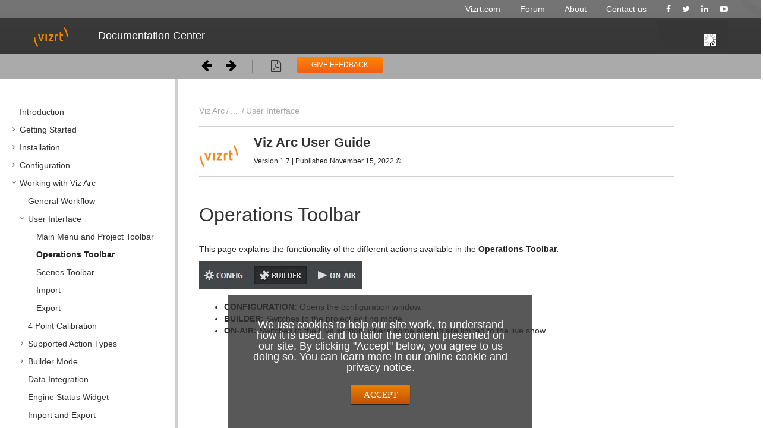

--- FILE ---
content_type: text/html
request_url: https://docs.vizrt.com/viz-arc-user-guide/1.7/Operations_Toolbar.html
body_size: 8128
content:
<!DOCTYPE html>
<html>
<head>
    <meta charset="utf-8">
    <meta http-equiv="X-UA-Compatible" content="IE=edge">
    <meta name="viewport" content="width=device-width, initial-scale=1.0, maximum-scale=1.0, user-scalable=yes" />
    <title>Operations Toolbar - Viz Arc</title>
    <link type="text/css" rel="stylesheet"  href="assets/css/layout.css">
    <link href="https://maxcdn.bootstrapcdn.com/font-awesome/4.1.0/css/font-awesome.min.css" rel="stylesheet">
    <link rel="SHORTCUT ICON" href="assets/images/vizrt_favicon.ico" />


    <meta name="description" content="">
<meta name="viewport" content="width=device-width, initial-scale=1.0, minimum-scale=1.0, maximum-scale=2.0, user-scalable=yes">

<script type="text/javascript" src="assets/js/jquery.min.js"></script>
<script type="text/javascript" src="assets/js/jquery.scrollTo.min.js"></script>

<script type="text/javascript" src="assets/js/rh.min.js"></script>
<script type="text/javascript" src="assets/js/outer.js"></script>
<script type="text/javascript" src="assets/js/pdfprint.js"></script>
<script type="text/javascript" src="assets/js/print.js"></script>

<script type="text/javascript" src="assets/js/scroll-tree.js"></script>
<script type="text/javascript" src="assets/js/theme.main.js"></script>

<link rel="stylesheet" href="assets/css/content-style.css">
    <link rel="stylesheet" href="assets/css/search.css">

<link rel="stylesheet" href="assets/css/theme.main.css">
<link rel="stylesheet" href="assets/css/theme.colors.css">

            <!-- ES5 support for older browsers, needed by lunr -->
        <script src="js/augment.js"></script>
        <script id="worker" type="javascript/worker">

        startIndex = function() {
            idx = lunr.Index.load(lunrIndex);
            idx.pipeline.remove(lunr.stopWordFilter);
            postMessage({type: "setup-complete"});
        }

        onmessage = function (event) {
            var message = event.data;

            if ((message.type === 'setup') && message.baseUrl) {
                var url = message.baseUrl;
                importScripts(url + 'js/lunr.js');
                importScripts(url + 'js/lunr-extras.js');
                importScripts(url + 'js/lunr-index.js');
                importScripts(url + 'js/lunr-data.js');
                startIndex();
            }

            if (idx && (message.type === 'search-request') && message.query) {
                var searchWord = message.query;
                var results = idx.search(searchWord).map(function (result) {
                    return lunrData.filter(function (d) {
                        return d.id === parseInt(result.ref, 10)
                    })[0]
                });
                postMessage({type: 'search-results', results: results, query: searchWord, queryId: message.queryId});
            }
        }

    </script>
    </head>

<body pageid="105090661" class="loading" data-rhwidget="Basic" data-class="media-desktop: KEY_SCREEN_DESKTOP; media-landscape: KEY_SCREEN_TABLET; media-mobile: KEY_SCREEN_PHONE; ios: KEY_SCREEN_IOS"
      data-controller="ModernLayoutController: mc; JsLoadingController" data-attr="dir:KEY_DIR">

<!-- Google Tag Manager -->
<noscript><iframe src="//www.googletagmanager.com/ns.html?id=GTM-K8TP7C"
                  height="0" width="0" style="display:none;visibility:hidden"></iframe></noscript>
<script>(function(w,d,s,l,i){w[l]=w[l]||[];w[l].push({'gtm.start':
        new Date().getTime(),event:'gtm.js'});var f=d.getElementsByTagName(s)[0],
        j=d.createElement(s),dl=l!='dataLayer'?'&l='+l:'';j.async=true;j.src=
        '//www.googletagmanager.com/gtm.js?id='+i+dl;f.parentNode.insertBefore(j,f);
})(window,document,'script','dataLayer','GTM-K8TP7C');</script>
<!-- End Google Tag Manager -->


<div id="ht-loader">
    <noscript>
        <p style="width: 100%; text-align:center; position: absolute; margin-top: 200px;">This content cannot be displayed without JavaScript.<br>Please enable JavaScript and reload the page.</p>
    </noscript>
</div>

   	<div class="header" data-class="">

                <div class="wrapper minormenu">
                    <div class="container">
                        <!-- minor menu -->
                        <div class="menu minorHorizontal minormenu dark">
                            <ul class="nav ">
                                <li><a href="http://www.vizrt.com/"><span>Vizrt.com</span></a></li>
                                <li><a href="http://forum.vizrt.com"><span>Forum</span></a></li>
                                <li><a href="http://www.vizrt.com/about/"><span>About</span></a></li>
                                <li><a href="http://www.vizrt.com/contact/"><span>Contact us</span></a></li>
                                <li class="social"><a href="https://facebook.com/vizrt"><span>Facebook</span></a></li>
                                <li class="social"><a href="https://twitter.com/vizrt"><span>Twitter</span></a></li>
                                <li class="social"><a href="https://www.linkedin.com/company/vizrt"><span>LinkedIn</span></a></li>
                                <li class="social"><a href="https://www.youtube.com/channel/UCbm48EShieyuFzgXKwwjzBA"><span>YouTube</span></a></li>
                            </ul>
                        </div>
                    </div>
                </div>

                    <div class="wrapper navbar">
                        <!-- navbar -->
                        <div class="navbar navbar-inverse clearfix">
                            <div class="navbar-inner">
                                <div class="container">
                                    <div class="widget menu horizontal light">
                                        <button type="button" class="btn btn-navbar collapsed" data-toggle="collapse" data-target=".nav-collapse">
                                            <span class="hamburger"></span>
                                        </button>
                                        <a href="/" class="brand">
                                            <span>Documentation Center</span>
                                        </a>
                                        <div class="nav-collapse collapse no-transition nav-menu" id="nav-collapse-0">
                                            <ul class="nav">
                                                <li>
                                                    <a href="/"><span>Documentation Center</span></a>
                                                </li>
                                                
                                            </ul>
                                        </div>
                                    </div>
                                    <div class="widget search simpleForm nav-collapse">
                                        <div class="simpleSearch searchfield">
                                          <div id ="ht-headerbar">
                                            <div class="ht-headerbar-right">
                                                                                                    <div class="sp-aui-icon-small ht-search-index-loader ht-header-icon">

                                                    </div>

                                                    <div id="ht-search">
                                                        <div class="ht-search-input" style="display: none;">
                                                            <a href="#" class="sp-aui-icon-small sp-aui-iconfont-remove ht-search-clear"></a>

                                                            <form action="#" method="GET" id="search">
                                                                <input class="search-input" type="text" placeholder="Search" tabindex="-1" autocomplete="off" name="q" value="">
                                                                <input type="hidden" name="max" value="15" />
                                                                <input type="submit" style="display:none" tabindex="-4"/>
                                                            </form>

                                                            <a href="#" id="ht-search-button" class="ht-header-icon ht-header-icon-svg">
                                                                                                                            <svg width="40px" height="40px" viewBox="0 0 40 40" version="1.1" xmlns="http://www.w3.org/2000/svg" xmlns:xlink="http://www.w3.org/1999/xlink">
                                                                    <g>
                                                                        <path d="M29.572,28.802 L28.801,29.571 C28.515,29.857 28.187,30 27.816,30 C27.445,30 27.116,29.857 26.831,29.571 L21.392,24.134 C20.193,24.762 18.908,25.076 17.538,25.076 C15.396,25.076 13.605,24.348 12.163,22.892 C10.721,21.436 10,19.651 10,17.538 C10,15.397 10.721,13.605 12.163,12.163 C13.605,10.721 15.396,10 17.538,10 C19.651,10 21.434,10.721 22.89,12.163 C24.347,13.605 25.075,15.397 25.075,17.538 C25.075,18.937 24.761,20.222 24.132,21.393 L29.572,26.832 C29.857,27.118 30,27.446 30,27.817 C30,28.188 29.857,28.517 29.572,28.802 L29.572,28.802 Z M13.662,21.414 C14.732,22.485 16.024,23.02 17.538,23.02 C19.051,23.02 20.343,22.485 21.413,21.414 C22.484,20.344 23.019,19.052 23.019,17.538 C23.019,16.025 22.484,14.733 21.413,13.662 C20.343,12.592 19.051,12.056 17.538,12.056 C16.024,12.056 14.732,12.592 13.662,13.662 C12.591,14.733 12.056,16.025 12.056,17.538 C12.056,19.052 12.591,20.344 13.662,21.414 L13.662,21.414 Z"></path>
                                                                    </g>
                                                                </svg>
                                                            </a>

                                                            <div class="ht-search-dropdown ht-dropdown">
                                                                <ul></ul>
                                                            </div>
                                                        </div>
                                                    </div>
                                                </div>
                                                </div>
                                                                                          
                                            </div>
                                        </div>   
                                    </div>
                                </div>
                            </div>
                        </div>

    <div class ="functionholdsmallport">
        <div class="menutoggle">
            <a href="" id="ht-menu-toggle" class="sp-aui-icon-small sp-aui-iconfont-appswitcher"></a>
        </div>
        <div class = "navigate">
        <nav id="ht-post-nav">
                <a href="Main_Menu_and_Project_Toolbar.html" class="ht-post-nav-prev">
            
        </a>
                <a href="Scenes_Toolbar.html" class="ht-post-nav-next">
            
        </a>
    </nav>        </div>
        <div class ="seperatorbar"> </div>
        <div class="pdfdiv">
            <a href="/" class="pdf" title="Download PDF" onclick= 'pdfprint()' target="_blank">
            </a>
        </div>
    </div>

 </div>


    
<aside id="ht-sidebar">
 <div class="sidebar"></div> 

    <div class="ht-sidebar-content">
        <div class="ht-sidebar-content-scroll-container">
        
        


            <nav class="ht-pages-nav">
                <ul class="ht-pages-nav-top">
                                                <li class="leaf">
        <a class="ht-nav-page-link" href="Introduction.html">Introduction</a>

            </li>
                                                <li class="collapsed">
        <a class="ht-nav-page-link" href="Getting_Started.html">Getting Started</a>

                    <span class="sp-toggle sp-aui-icon-small ht-pages-nav-toggle">
                <svg id="icon-minus" width="24px" height="24px" viewBox="0 0 24 24" version="1.1" xmlns="http://www.w3.org/2000/svg">
                    <g fill="#CCCCCC">
                        <rect x="7" y="11" width="10" height="2"></rect>
                    </g>
                </svg>
                <svg id="icon-plus" width="24px" height="24px" viewBox="0 0 24 24" version="1.1" xmlns="http://www.w3.org/2000/svg">
                    <g fill="#CCCCCC">
                        <rect x="11" y="7" width="2" height="10"></rect>
                        <rect x="7" y="11" width="10" height="2"></rect>
                    </g>
                </svg>
            </span>

            <ul class="nav ht-pages-nav-sub">
                                        <li class="leaf">
        <a class="ht-nav-page-link" href="System_Overview.html">System Overview</a>

            </li>
                                        <li class="leaf">
        <a class="ht-nav-page-link" href="System_Requirements.html">System Requirements</a>

            </li>
                            </ul>
            </li>
                                                <li class="collapsed">
        <a class="ht-nav-page-link" href="Installation.html">Installation</a>

                    <span class="sp-toggle sp-aui-icon-small ht-pages-nav-toggle">
                <svg id="icon-minus" width="24px" height="24px" viewBox="0 0 24 24" version="1.1" xmlns="http://www.w3.org/2000/svg">
                    <g fill="#CCCCCC">
                        <rect x="7" y="11" width="10" height="2"></rect>
                    </g>
                </svg>
                <svg id="icon-plus" width="24px" height="24px" viewBox="0 0 24 24" version="1.1" xmlns="http://www.w3.org/2000/svg">
                    <g fill="#CCCCCC">
                        <rect x="11" y="7" width="2" height="10"></rect>
                        <rect x="7" y="11" width="10" height="2"></rect>
                    </g>
                </svg>
            </span>

            <ul class="nav ht-pages-nav-sub">
                                        <li class="leaf">
        <a class="ht-nav-page-link" href="Installing_Viz_Arc.html">Installing Viz Arc</a>

            </li>
                                        <li class="leaf">
        <a class="ht-nav-page-link" href="WIBU-based_Licensing_System.html">WIBU-based Licensing System</a>

            </li>
                                        <li class="leaf">
        <a class="ht-nav-page-link" href="Launching_Viz_Arc.html">Launching Viz Arc</a>

            </li>
                                        <li class="leaf">
        <a class="ht-nav-page-link" href="Licensing.html">Licensing</a>

            </li>
                                        <li class="leaf">
        <a class="ht-nav-page-link" href="Files_and_Folders.html">Files and Folders</a>

            </li>
                                        <li class="leaf">
        <a class="ht-nav-page-link" href="Unreal_Plug-in.html">Unreal Plug-in</a>

            </li>
                                        <li class="leaf">
        <a class="ht-nav-page-link" href="Unreal_Loader.html">Unreal Loader</a>

            </li>
                                        <li class="leaf">
        <a class="ht-nav-page-link" href="Configuring_Graphic_Hub.html">Configuring Graphic Hub</a>

            </li>
                                        <li class="leaf">
        <a class="ht-nav-page-link" href="Script_Debugging.html">Script Debugging</a>

            </li>
                            </ul>
            </li>
                                                <li class="collapsed">
        <a class="ht-nav-page-link" href="Configuration.html">Configuration</a>

                    <span class="sp-toggle sp-aui-icon-small ht-pages-nav-toggle">
                <svg id="icon-minus" width="24px" height="24px" viewBox="0 0 24 24" version="1.1" xmlns="http://www.w3.org/2000/svg">
                    <g fill="#CCCCCC">
                        <rect x="7" y="11" width="10" height="2"></rect>
                    </g>
                </svg>
                <svg id="icon-plus" width="24px" height="24px" viewBox="0 0 24 24" version="1.1" xmlns="http://www.w3.org/2000/svg">
                    <g fill="#CCCCCC">
                        <rect x="11" y="7" width="2" height="10"></rect>
                        <rect x="7" y="11" width="10" height="2"></rect>
                    </g>
                </svg>
            </span>

            <ul class="nav ht-pages-nav-sub">
                                        <li class="leaf">
        <a class="ht-nav-page-link" href="General_Configuration.html">General Configuration</a>

            </li>
                                        <li class="collapsed">
        <a class="ht-nav-page-link" href="General_Settings.html">General Settings</a>

                    <span class="sp-toggle sp-aui-icon-small ht-pages-nav-toggle">
                <svg id="icon-minus" width="24px" height="24px" viewBox="0 0 24 24" version="1.1" xmlns="http://www.w3.org/2000/svg">
                    <g fill="#CCCCCC">
                        <rect x="7" y="11" width="10" height="2"></rect>
                    </g>
                </svg>
                <svg id="icon-plus" width="24px" height="24px" viewBox="0 0 24 24" version="1.1" xmlns="http://www.w3.org/2000/svg">
                    <g fill="#CCCCCC">
                        <rect x="11" y="7" width="2" height="10"></rect>
                        <rect x="7" y="11" width="10" height="2"></rect>
                    </g>
                </svg>
            </span>

            <ul class="nav ht-pages-nav-sub">
                                        <li class="leaf">
        <a class="ht-nav-page-link" href="Configuring_Viz_Engine.html">Configuring Viz Engine</a>

            </li>
                            </ul>
            </li>
                                        <li class="leaf">
        <a class="ht-nav-page-link" href="Profiles.html">Profiles</a>

            </li>
                                        <li class="leaf">
        <a class="ht-nav-page-link" href="Keyboard_Shortcuts.html">Keyboard Shortcuts</a>

            </li>
                                        <li class="leaf">
        <a class="ht-nav-page-link" href="Video_Settings.html">Video Settings</a>

            </li>
                                        <li class="leaf">
        <a class="ht-nav-page-link" href="GPI_Setup.html">GPI Setup</a>

            </li>
                                        <li class="leaf">
        <a class="ht-nav-page-link" href="Clip_Setup.html">Clip Setup</a>

            </li>
                                        <li class="leaf">
        <a class="ht-nav-page-link" href="Info.html">Info</a>

            </li>
                                        <li class="leaf">
        <a class="ht-nav-page-link" href="Tracking.html">Tracking</a>

            </li>
                                        <li class="leaf">
        <a class="ht-nav-page-link" href="Vizrt_Systems.html">Vizrt Systems</a>

            </li>
                                        <li class="leaf">
        <a class="ht-nav-page-link" href="Third_Party_Systems.html">Third Party Systems</a>

            </li>
                                        <li class="leaf">
        <a class="ht-nav-page-link" href="LoupeDeck_Integration.html">LoupeDeck Integration</a>

            </li>
                            </ul>
            </li>
                                                <li class="collapsed">
        <a class="ht-nav-page-link" href="Working_with_Viz_Arc.html">Working with Viz Arc</a>

                    <span class="sp-toggle sp-aui-icon-small ht-pages-nav-toggle">
                <svg id="icon-minus" width="24px" height="24px" viewBox="0 0 24 24" version="1.1" xmlns="http://www.w3.org/2000/svg">
                    <g fill="#CCCCCC">
                        <rect x="7" y="11" width="10" height="2"></rect>
                    </g>
                </svg>
                <svg id="icon-plus" width="24px" height="24px" viewBox="0 0 24 24" version="1.1" xmlns="http://www.w3.org/2000/svg">
                    <g fill="#CCCCCC">
                        <rect x="11" y="7" width="2" height="10"></rect>
                        <rect x="7" y="11" width="10" height="2"></rect>
                    </g>
                </svg>
            </span>

            <ul class="nav ht-pages-nav-sub">
                                        <li class="leaf">
        <a class="ht-nav-page-link" href="General_Workflow.html">General Workflow</a>

            </li>
                                        <li class="collapsed">
        <a class="ht-nav-page-link" href="User_Interface.html">User Interface</a>

                    <span class="sp-toggle sp-aui-icon-small ht-pages-nav-toggle">
                <svg id="icon-minus" width="24px" height="24px" viewBox="0 0 24 24" version="1.1" xmlns="http://www.w3.org/2000/svg">
                    <g fill="#CCCCCC">
                        <rect x="7" y="11" width="10" height="2"></rect>
                    </g>
                </svg>
                <svg id="icon-plus" width="24px" height="24px" viewBox="0 0 24 24" version="1.1" xmlns="http://www.w3.org/2000/svg">
                    <g fill="#CCCCCC">
                        <rect x="11" y="7" width="2" height="10"></rect>
                        <rect x="7" y="11" width="10" height="2"></rect>
                    </g>
                </svg>
            </span>

            <ul class="nav ht-pages-nav-sub">
                                        <li class="leaf">
        <a class="ht-nav-page-link" href="Main_Menu_and_Project_Toolbar.html">Main Menu and Project Toolbar</a>

            </li>
                                        <li class="leaf">
        <a class="ht-nav-page-link current" href="Operations_Toolbar.html">Operations Toolbar</a>

            </li>
                                        <li class="leaf">
        <a class="ht-nav-page-link" href="Scenes_Toolbar.html">Scenes Toolbar</a>

            </li>
                                        <li class="leaf">
        <a class="ht-nav-page-link" href="Import.html">Import</a>

            </li>
                                        <li class="leaf">
        <a class="ht-nav-page-link" href="Export.html">Export</a>

            </li>
                            </ul>
            </li>
                                        <li class="leaf">
        <a class="ht-nav-page-link" href="4_Point_Calibration.html">4 Point Calibration</a>

            </li>
                                        <li class="collapsed">
        <a class="ht-nav-page-link" href="Supported_Action_Types.html">Supported Action Types</a>

                    <span class="sp-toggle sp-aui-icon-small ht-pages-nav-toggle">
                <svg id="icon-minus" width="24px" height="24px" viewBox="0 0 24 24" version="1.1" xmlns="http://www.w3.org/2000/svg">
                    <g fill="#CCCCCC">
                        <rect x="7" y="11" width="10" height="2"></rect>
                    </g>
                </svg>
                <svg id="icon-plus" width="24px" height="24px" viewBox="0 0 24 24" version="1.1" xmlns="http://www.w3.org/2000/svg">
                    <g fill="#CCCCCC">
                        <rect x="11" y="7" width="2" height="10"></rect>
                        <rect x="7" y="11" width="10" height="2"></rect>
                    </g>
                </svg>
            </span>

            <ul class="nav ht-pages-nav-sub">
                                        <li class="leaf">
        <a class="ht-nav-page-link" href="Project_Action_Types.html">Project Action Types</a>

            </li>
                                        <li class="leaf">
        <a class="ht-nav-page-link" href="Scene_Action_Types.html">Scene Action Types</a>

            </li>
                                        <li class="leaf">
        <a class="ht-nav-page-link" href="Other_Action_Types.html">Other Action Types</a>

            </li>
                            </ul>
            </li>
                                        <li class="collapsed">
        <a class="ht-nav-page-link" href="Builder_Mode.html">Builder Mode</a>

                    <span class="sp-toggle sp-aui-icon-small ht-pages-nav-toggle">
                <svg id="icon-minus" width="24px" height="24px" viewBox="0 0 24 24" version="1.1" xmlns="http://www.w3.org/2000/svg">
                    <g fill="#CCCCCC">
                        <rect x="7" y="11" width="10" height="2"></rect>
                    </g>
                </svg>
                <svg id="icon-plus" width="24px" height="24px" viewBox="0 0 24 24" version="1.1" xmlns="http://www.w3.org/2000/svg">
                    <g fill="#CCCCCC">
                        <rect x="11" y="7" width="2" height="10"></rect>
                        <rect x="7" y="11" width="10" height="2"></rect>
                    </g>
                </svg>
            </span>

            <ul class="nav ht-pages-nav-sub">
                                        <li class="leaf">
        <a class="ht-nav-page-link" href="Actions_View.html">Actions View</a>

            </li>
                                        <li class="leaf">
        <a class="ht-nav-page-link" href="Set_View.html">Set View</a>

            </li>
                                        <li class="collapsed">
        <a class="ht-nav-page-link" href="Script_View.html">Script View</a>

                    <span class="sp-toggle sp-aui-icon-small ht-pages-nav-toggle">
                <svg id="icon-minus" width="24px" height="24px" viewBox="0 0 24 24" version="1.1" xmlns="http://www.w3.org/2000/svg">
                    <g fill="#CCCCCC">
                        <rect x="7" y="11" width="10" height="2"></rect>
                    </g>
                </svg>
                <svg id="icon-plus" width="24px" height="24px" viewBox="0 0 24 24" version="1.1" xmlns="http://www.w3.org/2000/svg">
                    <g fill="#CCCCCC">
                        <rect x="11" y="7" width="2" height="10"></rect>
                        <rect x="7" y="11" width="10" height="2"></rect>
                    </g>
                </svg>
            </span>

            <ul class="nav ht-pages-nav-sub">
                                        <li class="leaf">
        <a class="ht-nav-page-link" href="Action_Properties.html">Action Properties</a>

            </li>
                                        <li class="leaf">
        <a class="ht-nav-page-link" href="Control_Object_Classes.html">Control Object Classes</a>

            </li>
                                        <li class="leaf">
        <a class="ht-nav-page-link" href="Debugging.html">Debugging</a>

            </li>
                                        <li class="leaf">
        <a class="ht-nav-page-link" href="Profiles_Classes.html">Profiles Classes</a>

            </li>
                                        <li class="leaf">
        <a class="ht-nav-page-link" href="Scripting_Classes.html">Scripting Classes</a>

            </li>
                            </ul>
            </li>
                                        <li class="leaf">
        <a class="ht-nav-page-link" href="Scenes_Panel.html">Scenes Panel</a>

            </li>
                            </ul>
            </li>
                                        <li class="leaf">
        <a class="ht-nav-page-link" href="Data_Integration.html">Data Integration</a>

            </li>
                                        <li class="leaf">
        <a class="ht-nav-page-link" href="Engine_Status_Widget.html">Engine Status Widget</a>

            </li>
                                        <li class="leaf">
        <a class="ht-nav-page-link" href="Import_and_Export.html">Import and Export</a>

            </li>
                                        <li class="leaf">
        <a class="ht-nav-page-link" href="Multizone_Chroma_Keying.html">Multizone Chroma Keying</a>

            </li>
                                        <li class="leaf">
        <a class="ht-nav-page-link" href="On_Air_Mode.html">On Air Mode</a>

            </li>
                                        <li class="leaf">
        <a class="ht-nav-page-link" href="Playlists.html">Playlists</a>

            </li>
                                        <li class="leaf">
        <a class="ht-nav-page-link" href="Preview_Window.html">Preview Window</a>

            </li>
                                        <li class="leaf">
        <a class="ht-nav-page-link" href="Program_and_Preview.html">Program and Preview</a>

            </li>
                                        <li class="leaf">
        <a class="ht-nav-page-link" href="Projects.html">Projects</a>

            </li>
                                        <li class="leaf">
        <a class="ht-nav-page-link" href="Templates.html">Templates</a>

            </li>
                                        <li class="leaf">
        <a class="ht-nav-page-link" href="Web_API.html">Web API</a>

            </li>
                                        <li class="collapsed">
        <a class="ht-nav-page-link" href="Working_with_Unreal_Engine.html">Working with Unreal Engine</a>

                    <span class="sp-toggle sp-aui-icon-small ht-pages-nav-toggle">
                <svg id="icon-minus" width="24px" height="24px" viewBox="0 0 24 24" version="1.1" xmlns="http://www.w3.org/2000/svg">
                    <g fill="#CCCCCC">
                        <rect x="7" y="11" width="10" height="2"></rect>
                    </g>
                </svg>
                <svg id="icon-plus" width="24px" height="24px" viewBox="0 0 24 24" version="1.1" xmlns="http://www.w3.org/2000/svg">
                    <g fill="#CCCCCC">
                        <rect x="11" y="7" width="2" height="10"></rect>
                        <rect x="7" y="11" width="10" height="2"></rect>
                    </g>
                </svg>
            </span>

            <ul class="nav ht-pages-nav-sub">
                                        <li class="leaf">
        <a class="ht-nav-page-link" href="Supported_Unreal_Actions.html">Supported Unreal Actions</a>

            </li>
                            </ul>
            </li>
                                        <li class="leaf">
        <a class="ht-nav-page-link" href="Viz_Arena.html">Viz Arena</a>

            </li>
                            </ul>
            </li>
                                                <li class="leaf">
        <a class="ht-nav-page-link" href="Troubleshooting.html">Troubleshooting</a>

            </li>
                                    </ul>
            </nav>
        </div>
    </div>

</aside>


<div id="ht-wrap-container">

                <div>
        <div id="ht-sidebar-dragbar">
   <!-- <div class="ht-sidebar-drag-handle">
        <span class="drag-handle-1"></span>
        <span class="drag-handle-2"></span>
        <span class="drag-handle-3"></span>
    </div>
 <a class="box"> <i class="fa fa-caret-left" style="font-size:14px; position:relative; top:2px; left:3px; color:#aaa" ></i></a> -->
</div>    </div>

    <article id="ht-content" class="ht-content">

        <div class ="functionhold">
            <div class ="fixfunctionhold">
                                      <nav id="ht-post-nav">
                <a href="Main_Menu_and_Project_Toolbar.html" class="ht-post-nav-prev">
            
        </a>
                <a href="Scenes_Toolbar.html" class="ht-post-nav-next">
            
        </a>
    </nav>                                 <div class ="seperatorbar"> </div>
                
                <div class="pdf">
                    <a href="/" class="pdf" title="Download PDF" onclick= 'pdfprint()' target="_blank">
                    </a>
                </div>
                <button class ="feedback"> GIVE FEEDBACK </button>
            </div>
        </div>
        <div class="feedback">
            <div id ="feedback-form">
                <button class = "cancel" title="cancel"></button>
                <form>
                    <label for="message" >Your feedback is valuable to us. Let us know if we have missed something or could explain something more clearly.</label>
                    <textarea name="message" rows="10" cols="70" id="message" placeholder="Type your feedback here."></textarea>
                    <input type ="submit" name="submit" value="submit" class="submit-button" />
                </form>
            </div>
        </div>


    <header class="ht-content-header">
            <div id="ht-breadcrumb">
    <ul>
        <li><a href="Viz_Arc_User_Guide.html">Viz Arc</a></li>
                                                                                                             <li><a href="" onclick="$('.shortcut').each(function(){$(this).removeClass('shortcut')}); $(this).parent().addClass('shortcut'); return false;">...</a> </li>
                                        <li class="shortcut"><a href="Working_with_Viz_Arc.html">Working with Viz Arc</a></li>
                                                                                     <li><a href="User_Interface.html">User Interface</a></li>
                                                            </ul>
</div>
                        <div class ="manual-header">
                                                                                                                                                                                                                                                                                                                                                                                                                                                                                                                                                                                                                                       
                                                          <div class ="placeimage">   <img src=assets/images/logos/vizrt-logo.svg height="100%" width="100px"/> </div>
                   

               <h2>Viz Arc User Guide</h2>

               <p style ="margin-top:10px;font-size:12px">Version 1.7 | Published November 15, 2022 &copy;</p>
           </div>


            <h1 id="src-54031828"> <span>Operations Toolbar</span></h1>
        </header>

        <div id="main-content" class="wiki-content sp-grid-section" data-index-for-search="true">

    <p  >This page explains the functionality of the different actions available in the <strong class=" ">Operations Toolbar.</strong>    </p>
    <p  >    <img  class="confluence-embedded-image confluence-thumbnail" src="images/download/thumbnails/54031828/arc_op_tb.jpg" alt="images/download/thumbnails/54031828/arc_op_tb.jpg"  height="48" />
        </p>
<ul class=" "><li class=" ">    <p  ><strong class=" ">CONFIGURATION:</strong> Opens the configuration window.    </p>
</li><li class=" ">    <p  ><strong class=" ">BUILDER:</strong> Switches to the project editing mode.    </p>
</li><li class=" ">    <p  ><strong class=" ">ON-AIR:</strong> Switches to the Live section, where some actions are limited to the live show.    </p>
</li></ul>        </div>

    </article>



            
            <article id="html-search-results" class="ht-content" style="display: none;">

            <div class ="functionhold">
                <div class ="fixfunctionhold">
                                            <nav id="ht-post-nav">
                <a href="Main_Menu_and_Project_Toolbar.html" class="ht-post-nav-prev">
            
        </a>
                <a href="Scenes_Toolbar.html" class="ht-post-nav-next">
            
        </a>
    </nav>                                        <div class ="seperatorbar"> </div>
                    <div class="print">
                       
                        <a onclick="javascript:window.print();return false" href="#">&nbsp;</a>
                    </div>
                    <div class="pdf">
                        <a href="/" class="pdf" title="Download PDF" onmouseover="if ((parseInt(navigator.appVersion) == 4) &amp;&amp; (navigator.appName == 'Netscape'))
                ehlp_showtip(this,event,'Download PDF');" onmouseout="if ((parseInt(navigator.appVersion) == 4) &amp;&amp; (navigator.appName == 'Netscape')) ehlp_hidetip();">
                        </a>
                    </div>
                </div>
            </div>

            <header class="ht-content-header">
                <div id="ht-spacetitle">
                    <ul>
                        <li><a href="Viz_Arc_User_Guide.html">Viz Arc</a></li>
                    </ul>
                </div>
                <h1>Search results</h1>
            </header>
            <div id="search-results"></div>
        </article>
    
    <footer id="ht-footer">
    <a href="#" id="ht-jump-top" class="sp-aui-icon-small sp-aui-iconfont-arrows-up"></a>
</footer></div>

<div>
    <div id="ht-mq-detect"></div>
</div>

    <script src="js/lunr.js"></script>
    <script src="js/lunr-extras.js"></script>
    <script src="assets/js/scroll-search.js"></script>

 <!-- GDPR -->
  <style>
  div#cookie-law { background: transparent; color: #fff; display: block; width: 100%; z-index: 90000; position: fixed; bottom: 0; font-size: 18px; font-family: 'MetaWebPro-Light', Arial, sans-serif; }
  #cookie-law p { text-align: center; background-color: rgba(47,47,47,0.8); display: block; margin: 0 auto; padding: 40px; max-width: 40vw; }
  div#cookie-law a { color: #fff; text-decoration: underline; }
  div#cookie-law a:hover { color: #fe8503; }
  div#cookie-law a.close-cookie-banner { text-decoration: none; display: block; margin: 20px auto 0; max-width: 100px; padding: 10px 8px 8px; }
.orange_button
{border:0;font-size:15px;padding:6px 45px 6px 45px;text-transform:uppercase;display:inline-block;border-radius:3px;cursor:pointer;box-shadow:0 1px 1px rgba(0,0,0,.65);font-family:MetaWebPro-Book}
.orange_button
{color:#fff!important;background:#c54f00;background:url([data-uri]);background:-moz-linear-gradient(top,#e98300 0,#c54f00 100%);background:-webkit-gradient(linear,left top,left bottom,color-stop(0%,#e98300),color-stop(100%,#c54f00));background:-webkit-linear-gradient(top,#e98300 0,#c54f00 100%);background:-o-linear-gradient(top,#e98300 0,#c54f00 100%);background:-ms-linear-gradient(top,#e98300 0,#c54f00 100%);background:linear-gradient(top,#e98300 0,#c54f00 100%);filter:progid:DXImageTransform.Microsoft.gradient(startColorstr = '#e98300',endColorstr = '#c54f00',GradientType = 0)}
.orange_button:active
{box-shadow:0 1px 1px rgba(0,0,0,.65) inset;background:#c54f00;background:url([data-uri]);background:-moz-linear-gradient(top,#c54f00 0,#e98300 100%);background:-webkit-gradient(linear,left top,left bottom,color-stop(0%,#c54f00),color-stop(100%,#e98300));background:-webkit-linear-gradient(top,#c54f00 0,#e98300 100%);background:-o-linear-gradient(top,#c54f00 0,#e98300 100%);background:-ms-linear-gradient(top,#c54f00 0,#e98300 100%);background:linear-gradient(top,#c54f00 0,#e98300 100%);filter:progid:DXImageTransform.Microsoft.gradient(startColorstr = '#c54f00',endColorstr = '#e98300',GradientType = 0)}

  </style>
  <script>
  var dropCookie = true; var cookieDuration = 14; /* Number of days before the cookie expires, and the banner reappears*/
  var cookieName = 'vizrtComplianceCookie';
  var cookieValue = 'on';
  function createDiv()
  {
    var bodytag = document.getElementsByTagName('body')[0];
    var div = document.createElement('div');
    div.setAttribute('id','cookie-law');
    div.innerHTML = '<p>We use cookies to help our site work, to understand how it is used, and to tailor the content presented on our site. By clicking "Accept" below, you agree to us doing so. You can learn more in our <a href="https://privacy.vizrt.com/" rel="nofollow" title="Vizrt Online Privacy and Cookie Policy">online cookie and privacy notice</a>. <a class="orange_button close-cookie-banner" href="javascript:void(0);" onclick="removeMe();"><span>Accept</span></a></p>'; /* Be advised: the Accept button requires jQuery!!*/
    bodytag.insertBefore(div,bodytag.firstChild);
    document.getElementsByTagName('body')[0].className+=' cookiebanner'; /*Adds a class to the <body> tag when the banner is visible*/
  };
  function createCookie(name,value,days)
  {
  	if (days)
  	{
  	 var date = new Date();
  	 date.setTime(date.getTime()+(days*24*60*60*1000));
  	 var expires = "; expires="+date.toGMTString();
  	} else
  	 var expires = "";
  	if(window.dropCookie)
  	{
  		document.cookie = name+"="+value+expires+"; path=/";
  	}
  };
  function checkCookie(name)
  {
  	var nameEQ = name + "=";
  	var ca = document.cookie.split(';');
  	for(var i=0;i < ca.length;i++)
  		{
  			var c = ca[i];
  			while (c.charAt(0)==' ')
  				c = c.substring(1,c.length);
  			if (c.indexOf(nameEQ) == 0)
  				return c.substring(nameEQ.length,c.length);
  		}
  	return null;
  };
  function eraseCookie(name)
  {
  	createCookie(name,"",-1);
  };
  window.onload = function()
  {
  	if(checkCookie(window.cookieName) != window.cookieValue)
  		{
  			createDiv();
  		}
  };
  function removeMe(){ createCookie(window.cookieName,window.cookieValue, window.cookieDuration); /* Create the cookie*/ var element = document.getElementById('cookie-law'); element.parentNode.removeChild(element); }
</script>
<!-- /GDPR -->
</body>
</html>


--- FILE ---
content_type: text/css
request_url: https://docs.vizrt.com/viz-arc-user-guide/1.7/assets/css/layout.css
body_size: 11327
content:
@import url("https://necolas.github.io/normalize.css/3.0.2/normalize.css");
.unselectable, div.functionbar, a.to_top, body.media-mobile div.functionbar, body.media-mobile div.searchbar.layout-visible {
  -moz-user-select: -moz-none;
  -khtml-user-select: none;
  -webkit-user-select: none;
  -o-user-select: none;
  user-select: none;
}

div.toc-holder ul {
  list-style: none;
  margin: 0;
  padding: 0;
}
div.toc-holder ul a {
  display: block;
  margin: 0;
  padding: 0;
  color: inherit;
}
div.toc-holder ul li {
  min-height: 1.2em;
  line-height: 1.5em;
  min-width: 6em;
  border-left: .4em solid transparent;
}
div.toc-holder ul li:not(.show) {
  min-height: 0;
  min-width: 0;
}
div.toc-holder ul li li {
  font-size: 100%;
}
div.toc-holder ul li.child {
  display: block;
  overflow-y: hidden;
  max-height: 0em;
  -o-transition-duration: 0.5s;
  -o-transition-timing-function: cubic-bezier(0, 1.05, 0, 1);
  -o-transition-property: max-height;
  -ms-transition-duration: 0.5s;
  -ms-transition-timing-function: cubic-bezier(0, 1.05, 0, 1);
  -ms-transition-property: max-height;
  -moz-transition-duration: 0.5s;
  -moz-transition-timing-function: cubic-bezier(0, 1.05, 0, 1);
  -moz-transition-property: max-height;
  -webkit-transition-duration: 0.5s;
  -webkit-transition-timing-function: cubic-bezier(0, 1.05, 0, 1);
  -webkit-transition-property: max-height;
  transition-duration: 0.5s;
  transition-timing-function: cubic-bezier(0, 1.05, 0, 1);
  transition-property: max-height;
  -webkit-backface-visibility: hidden;
  -moz-backface-visibility: hidden;
  -ms-backface-visibility: hidden;
  backface-visibility: hidden;
  -webkit-perspective: 1000;
  -moz-perspective: 1000;
  -ms-perspective: 1000;
  perspective: 1000;
}
div.toc-holder ul li.child:not(.show) {
  overflow-x: hidden;
}
div.toc-holder ul li.child.show {
  max-height: 500em;
  min-height: 0;
  overflow-y: visible;
  -o-transition-duration: 0.7s;
  -o-transition-timing-function: cubic-bezier(1, 0, 1, 0);
  -o-transition-property: max-height;
  -ms-transition-duration: 0.7s;
  -ms-transition-timing-function: cubic-bezier(1, 0, 1, 0);
  -ms-transition-property: max-height;
  -moz-transition-duration: 0.7s;
  -moz-transition-timing-function: cubic-bezier(1, 0, 1, 0);
  -moz-transition-property: max-height;
  -webkit-transition-duration: 0.7s;
  -webkit-transition-timing-function: cubic-bezier(1, 0, 1, 0);
  -webkit-transition-property: max-height;
  transition-duration: 0.7s;
  transition-timing-function: cubic-bezier(1, 0, 1, 0);
  transition-property: max-height;
  -webkit-backface-visibility: hidden;
  -moz-backface-visibility: hidden;
  -ms-backface-visibility: hidden;
  backface-visibility: hidden;
  -webkit-perspective: 1000;
  -moz-perspective: 1000;
  -ms-perspective: 1000;
  perspective: 1000;
}
div.toc-holder ul li.child.expanding.show {
  max-height: 500em;
  min-height: 0;
  overflow-x: hidden;
  overflow-y: hidden;
}
div.toc-holder ul li.child.collapsing {
  overflow-x: hidden;
  overflow-y: hidden;
}
div.toc-holder a {
  text-decoration: none;
}
div.toc-holder a:hover {
  text-decoration: underline;
}
div.toc-holder:not(.drill-down) li.child.expanding.show {
  margin-top: -0.14em;
  margin-bottom: -0.14em;
}
div.toc-holder:not(.drill-down) li.child.collapsing {
  margin-top: -0.14em;
  margin-bottom: 0.3em;
}

@-ms-keyframes drill-down-up-mobile {
  from {
    margin-left: 25%;
  }

  to {
    margin-left: -2.6em;
  }
}

@-moz-keyframes drill-down-up-mobile {
  from {
    margin-left: 25%;
  }

  to {
    margin-left: -2.6em;
  }
}

@-webkit-keyframes drill-down-up-mobile {
  from {
    margin-left: 25%;
  }

  to {
    margin-left: -2.6em;
  }
}

@keyframes drill-down-up-mobile {
  from {
    margin-left: 25%;
  }

  to {
    margin-left: -2.6em;
  }
}

@-ms-keyframes drill-down-up-landscape {
  from {
    margin-left: 25%;
  }

  to {
    margin-left: 0;
  }
}

@-moz-keyframes drill-down-up-landscape {
  from {
    margin-left: 25%;
  }

  to {
    margin-left: 0;
  }
}

@-webkit-keyframes drill-down-up-landscape {
  from {
    margin-left: 25%;
  }

  to {
    margin-left: 0;
  }
}

@keyframes drill-down-up-landscape {
  from {
    margin-left: 25%;
  }

  to {
    margin-left: 0;
  }
}

body.media-mobile div.drill-down.toc-holder ul, body.media-landscape div.drill-down.toc-holder ul {
  margin-left: 0 !important;
}
body.media-mobile div.drill-down.toc-holder ul li.collapsing, body.media-landscape div.drill-down.toc-holder ul li.collapsing {
  -ms-animation-name: drill-down-up;
  -ms-animation-duration: 0.5s;
  -moz-animation-name: drill-down-up;
  -moz-animation-duration: 0.5s;
  -webkit-animation-name: drill-down-up;
  -webkit-animation-duration: 0.5s;
  animation-name: drill-down-up;
  animation-duration: 0.5s;
}
body.media-mobile div.drill-down.toc-holder ul li.child ul.child, body.media-landscape div.drill-down.toc-holder ul li.child ul.child {
  overflow: hidden;
}
body.media-mobile div.drill-down.toc-holder li, body.media-landscape div.drill-down.toc-holder li {
  border-left-width: 0 !important;
}
body.media-mobile div.drill-down.toc-holder li.selected, body.media-landscape div.drill-down.toc-holder li.selected {
  padding-left: 1.55em !important;
  background-position: .4em .8em;
  border-left-width: .2em !important;
}
body.media-mobile div.drill-down.toc-holder li.active.rh-hide, body.media-landscape div.drill-down.toc-holder li.active.rh-hide {
  display: list-item !important;
}
body.media-mobile div.drill-down.toc-holder li.inactive, body.media-landscape div.drill-down.toc-holder li.inactive {
  display: none;
}
body.media-mobile div.drill-down.toc-holder ul.child, body.media-landscape div.drill-down.toc-holder ul.child {
  padding-left: 2.6em !important;
  margin-left: 0;
}
body.media-mobile div.toc-holder ul, body.media-landscape div.toc-holder ul {
  margin-left: .25em;
  /*
  		li.book.loading-book {
  			@include toc-item-background-mobile('loading.gif');
  			background-size: 1em;
  		} commented on 25 april */
}
body.media-mobile div.toc-holder ul li.book, body.media-landscape div.toc-holder ul li.book,
body.media-mobile div.toc-holder ul li.item,
body.media-landscape div.toc-holder ul li.item,
body.media-mobile div.toc-holder ul li.url,
body.media-landscape div.toc-holder ul li.url {
  padding: 0.5em 1.75em 0.5em 2em;
  margin-top: .25em;
  margin-bottom: .25em;
  margin-left: -2.6em;
  margin-right: auto;
  min-height: 1.5em;
  vertical-align: middle;
  -o-transition-duration: 0.35s;
  -o-transition-timing-function: ease-out;
  -o-transition-property: border-left;
  -ms-transition-duration: 0.35s;
  -ms-transition-timing-function: ease-out;
  -ms-transition-property: border-left;
  -moz-transition-duration: 0.35s;
  -moz-transition-timing-function: ease-out;
  -moz-transition-property: border-left;
  -webkit-transition-duration: 0.35s;
  -webkit-transition-timing-function: ease-out;
  -webkit-transition-property: border-left;
  transition-duration: 0.35s;
  transition-timing-function: ease-out;
  transition-property: border-left;
  -webkit-backface-visibility: hidden;
  -moz-backface-visibility: hidden;
  -ms-backface-visibility: hidden;
  backface-visibility: hidden;
  -webkit-perspective: 1000;
  -moz-perspective: 1000;
  -ms-perspective: 1000;
  perspective: 1000;
}
body.media-mobile div.toc-holder ul li.book, body.media-landscape div.toc-holder ul li.book {
  cursor: pointer;
}
body.media-mobile div.toc-holder ul li.child, body.media-landscape div.toc-holder ul li.child {
  margin-left: -2.6em !important;
}
body.media-mobile div.toc-holder ul li.child ul.child, body.media-landscape div.toc-holder ul li.child ul.child {
  list-style: none;
  padding-left: 3.4em;
}

body.media-desktop div.toc-holder {
  margin-top: 2em;
}
body.media-desktop div.toc-holder * {
  width: auto;
  white-space: nowrap;
}
body.media-desktop div.toc-holder > ul li {
  padding-left: 2em;
}
body.media-desktop div.toc-holder ul {
  margin: 0;
  padding: 0;
  /*	li.book.loading-book {
  		@include toc-item-background-desktop('loading.gif');
  		background-size: 1em;
  	} commented on 25 april */
}
body.media-desktop div.toc-holder ul li.book,
body.media-desktop div.toc-holder ul li.item,
body.media-desktop div.toc-holder ul li.url {
  font-size: 1.4em;
  min-height: 1.2em;
  padding: .1em 0;
  margin: .1em 0;
  vertical-align: middle;
}
body.media-desktop div.toc-holder ul li.book {
  cursor: pointer;
}
body.media-desktop div.toc-holder ul li.item a {
  background-position: .55em .15em;
}
body.media-desktop div.toc-holder ul li.url a {
  background-position: .5em .2em;
}
body.media-desktop div.toc-holder ul li.child ul.child {
  list-style: none;
  padding-left: 0;
}

body.media-mobile div.idx-holder div.wIndex, body.media-mobile div.glo-holder div.wGlossary, body.media-landscape div.idx-holder div.wIndex, body.media-landscape div.glo-holder div.wGlossary, body.media-desktop div.idx-holder div.wIndex, body.media-desktop div.glo-holder div.wGlossary {
  width: 100%;
}
body.media-mobile div.idx-holder div.wIndex input, body.media-mobile div.glo-holder div.wGlossary input, body.media-landscape div.idx-holder div.wIndex input, body.media-landscape div.glo-holder div.wGlossary input, body.media-desktop div.idx-holder div.wIndex input, body.media-desktop div.glo-holder div.wGlossary input {
  width: 98%;
  margin: .6em 1% .3em;
  height: 3em;
  padding: 0 .3em;
  font-size: 100%;
  -webkit-appearance: none;
  -webkit-border-radius: 0.5em;
  -moz-border-radius: 0.5em;
  border-radius: 0.5em;
}
body.media-mobile div.idx-holder div.wIndex input:focus, body.media-mobile div.glo-holder div.wGlossary input:focus, body.media-landscape div.idx-holder div.wIndex input:focus, body.media-landscape div.glo-holder div.wGlossary input:focus, body.media-desktop div.idx-holder div.wIndex input:focus, body.media-desktop div.glo-holder div.wGlossary input:focus {
  outline: none;
}
body.media-mobile div.idx-holder div.wIndex input::-webkit-input-placeholder, body.media-mobile div.glo-holder div.wGlossary input::-webkit-input-placeholder, body.media-landscape div.idx-holder div.wIndex input::-webkit-input-placeholder, body.media-landscape div.glo-holder div.wGlossary input::-webkit-input-placeholder, body.media-desktop div.idx-holder div.wIndex input::-webkit-input-placeholder, body.media-desktop div.glo-holder div.wGlossary input::-webkit-input-placeholder {
  font-style: italic;
  padding-left: .3em;
}
body.media-mobile div.idx-holder div.wIndex input:-moz-placeholder, body.media-mobile div.glo-holder div.wGlossary input:-moz-placeholder, body.media-landscape div.idx-holder div.wIndex input:-moz-placeholder, body.media-landscape div.glo-holder div.wGlossary input:-moz-placeholder, body.media-desktop div.idx-holder div.wIndex input:-moz-placeholder, body.media-desktop div.glo-holder div.wGlossary input:-moz-placeholder {
  font-style: italic;
  padding-left: .3em;
}
body.media-mobile div.idx-holder div.wIndex input::-moz-placeholder, body.media-mobile div.glo-holder div.wGlossary input::-moz-placeholder, body.media-landscape div.idx-holder div.wIndex input::-moz-placeholder, body.media-landscape div.glo-holder div.wGlossary input::-moz-placeholder, body.media-desktop div.idx-holder div.wIndex input::-moz-placeholder, body.media-desktop div.glo-holder div.wGlossary input::-moz-placeholder {
  font-style: italic;
  padding-left: .3em;
}
body.media-mobile div.idx-holder div.wIndex input::-ms-input-placeholder, body.media-mobile div.glo-holder div.wGlossary input::-ms-input-placeholder, body.media-landscape div.idx-holder div.wIndex input::-ms-input-placeholder, body.media-landscape div.glo-holder div.wGlossary input::-ms-input-placeholder, body.media-desktop div.idx-holder div.wIndex input::-ms-input-placeholder, body.media-desktop div.glo-holder div.wGlossary input::-ms-input-placeholder {
  font-style: italic;
  padding-left: .3em;
}
body.media-mobile div.idx-holder div.wIndex a, body.media-mobile div.glo-holder div.wGlossary a, body.media-landscape div.idx-holder div.wIndex a, body.media-landscape div.glo-holder div.wGlossary a, body.media-desktop div.idx-holder div.wIndex a, body.media-desktop div.glo-holder div.wGlossary a {
  color: inherit !important;
  text-decoration: none;
}
body.media-mobile div.idx-holder div.wIndex a:hover, body.media-mobile div.glo-holder div.wGlossary a:hover, body.media-landscape div.idx-holder div.wIndex a:hover, body.media-landscape div.glo-holder div.wGlossary a:hover, body.media-desktop div.idx-holder div.wIndex a:hover, body.media-desktop div.glo-holder div.wGlossary a:hover, body.media-mobile div.idx-holder div.wIndex a:active, body.media-mobile div.glo-holder div.wGlossary a:active, body.media-landscape div.idx-holder div.wIndex a:active, body.media-landscape div.glo-holder div.wGlossary a:active, body.media-desktop div.idx-holder div.wIndex a:active, body.media-desktop div.glo-holder div.wGlossary a:active {
  text-decoration: underline;
}
body.media-mobile div.idx-holder div.wIndex div.treeitem, body.media-mobile div.glo-holder div.wGlossary div.treeitem, body.media-landscape div.idx-holder div.wIndex div.treeitem, body.media-landscape div.glo-holder div.wGlossary div.treeitem, body.media-desktop div.idx-holder div.wIndex div.treeitem, body.media-desktop div.glo-holder div.wGlossary div.treeitem {
  margin-left: .3em;
}
body.media-mobile div.idx-holder div.wIndex div.treeitem .wIdxAlphabet, body.media-mobile div.glo-holder div.wGlossary div.treeitem .wIdxAlphabet, body.media-landscape div.idx-holder div.wIndex div.treeitem .wIdxAlphabet, body.media-landscape div.glo-holder div.wGlossary div.treeitem .wIdxAlphabet, body.media-desktop div.idx-holder div.wIndex div.treeitem .wIdxAlphabet, body.media-desktop div.glo-holder div.wGlossary div.treeitem .wIdxAlphabet,
body.media-mobile div.idx-holder div.wIndex div.treeitem .wGloAlphabet,
body.media-mobile div.glo-holder div.wGlossary div.treeitem .wGloAlphabet,
body.media-landscape div.idx-holder div.wIndex div.treeitem .wGloAlphabet,
body.media-landscape div.glo-holder div.wGlossary div.treeitem .wGloAlphabet,
body.media-desktop div.idx-holder div.wIndex div.treeitem .wGloAlphabet,
body.media-desktop div.glo-holder div.wGlossary div.treeitem .wGloAlphabet {
  font-size: 1.2em;
  border-bottom-style: solid;
  border-bottom-width: .1em;
  margin: auto 0.3em 0.5em auto;
}
body.media-mobile div.idx-holder div.wIndex div.treeitem .wIdxKeyword, body.media-mobile div.glo-holder div.wGlossary div.treeitem .wIdxKeyword, body.media-landscape div.idx-holder div.wIndex div.treeitem .wIdxKeyword, body.media-landscape div.glo-holder div.wGlossary div.treeitem .wIdxKeyword, body.media-desktop div.idx-holder div.wIndex div.treeitem .wIdxKeyword, body.media-desktop div.glo-holder div.wGlossary div.treeitem .wIdxKeyword,
body.media-mobile div.idx-holder div.wIndex div.treeitem .wIdxKeywordHover,
body.media-mobile div.glo-holder div.wGlossary div.treeitem .wIdxKeywordHover,
body.media-landscape div.idx-holder div.wIndex div.treeitem .wIdxKeywordHover,
body.media-landscape div.glo-holder div.wGlossary div.treeitem .wIdxKeywordHover,
body.media-desktop div.idx-holder div.wIndex div.treeitem .wIdxKeywordHover,
body.media-desktop div.glo-holder div.wGlossary div.treeitem .wIdxKeywordHover,
body.media-mobile div.idx-holder div.wIndex div.treeitem .wIdxLink,
body.media-mobile div.glo-holder div.wGlossary div.treeitem .wIdxLink,
body.media-landscape div.idx-holder div.wIndex div.treeitem .wIdxLink,
body.media-landscape div.glo-holder div.wGlossary div.treeitem .wIdxLink,
body.media-desktop div.idx-holder div.wIndex div.treeitem .wIdxLink,
body.media-desktop div.glo-holder div.wGlossary div.treeitem .wIdxLink,
body.media-mobile div.idx-holder div.wIndex div.treeitem .wIdxLinkHover,
body.media-mobile div.glo-holder div.wGlossary div.treeitem .wIdxLinkHover,
body.media-landscape div.idx-holder div.wIndex div.treeitem .wIdxLinkHover,
body.media-landscape div.glo-holder div.wGlossary div.treeitem .wIdxLinkHover,
body.media-desktop div.idx-holder div.wIndex div.treeitem .wIdxLinkHover,
body.media-desktop div.glo-holder div.wGlossary div.treeitem .wIdxLinkHover,
body.media-mobile div.idx-holder div.wIndex div.treeitem .wGloTerm,
body.media-mobile div.glo-holder div.wGlossary div.treeitem .wGloTerm,
body.media-landscape div.idx-holder div.wIndex div.treeitem .wGloTerm,
body.media-landscape div.glo-holder div.wGlossary div.treeitem .wGloTerm,
body.media-desktop div.idx-holder div.wIndex div.treeitem .wGloTerm,
body.media-desktop div.glo-holder div.wGlossary div.treeitem .wGloTerm,
body.media-mobile div.idx-holder div.wIndex div.treeitem .wGloTermHover,
body.media-mobile div.glo-holder div.wGlossary div.treeitem .wGloTermHover,
body.media-landscape div.idx-holder div.wIndex div.treeitem .wGloTermHover,
body.media-landscape div.glo-holder div.wGlossary div.treeitem .wGloTermHover,
body.media-desktop div.idx-holder div.wIndex div.treeitem .wGloTermHover,
body.media-desktop div.glo-holder div.wGlossary div.treeitem .wGloTermHover {
  min-height: 1.2em;
  line-height: 1.5em;
  cursor: pointer;
}
body.media-mobile div.idx-holder div.wIndex div.treeitem .wGloTermHover, body.media-mobile div.glo-holder div.wGlossary div.treeitem .wGloTermHover, body.media-landscape div.idx-holder div.wIndex div.treeitem .wGloTermHover, body.media-landscape div.glo-holder div.wGlossary div.treeitem .wGloTermHover, body.media-desktop div.idx-holder div.wIndex div.treeitem .wGloTermHover, body.media-desktop div.glo-holder div.wGlossary div.treeitem .wGloTermHover {
  text-decoration: underline;
}
body.media-mobile div.idx-holder div.wIndex div.treeitem .wIdxLink, body.media-mobile div.glo-holder div.wGlossary div.treeitem .wIdxLink, body.media-landscape div.idx-holder div.wIndex div.treeitem .wIdxLink, body.media-landscape div.glo-holder div.wGlossary div.treeitem .wIdxLink, body.media-desktop div.idx-holder div.wIndex div.treeitem .wIdxLink, body.media-desktop div.glo-holder div.wGlossary div.treeitem .wIdxLink,
body.media-mobile div.idx-holder div.wIndex div.treeitem .wIdxLink,
body.media-mobile div.glo-holder div.wGlossary div.treeitem .wIdxLink,
body.media-landscape div.idx-holder div.wIndex div.treeitem .wIdxLink,
body.media-landscape div.glo-holder div.wGlossary div.treeitem .wIdxLink,
body.media-desktop div.idx-holder div.wIndex div.treeitem .wIdxLink,
body.media-desktop div.glo-holder div.wGlossary div.treeitem .wIdxLink {
  margin-top: .75em;
  margin-bottom: .75em;
  padding-left: 1.6em;
}
body.media-mobile div.idx-holder div.wIndex div.treeitem .wGloDefinition, body.media-mobile div.glo-holder div.wGlossary div.treeitem .wGloDefinition, body.media-landscape div.idx-holder div.wIndex div.treeitem .wGloDefinition, body.media-landscape div.glo-holder div.wGlossary div.treeitem .wGloDefinition, body.media-desktop div.idx-holder div.wIndex div.treeitem .wGloDefinition, body.media-desktop div.glo-holder div.wGlossary div.treeitem .wGloDefinition,
body.media-mobile div.idx-holder div.wIndex div.treeitem .wGloDefinitionHover,
body.media-mobile div.glo-holder div.wGlossary div.treeitem .wGloDefinitionHover,
body.media-landscape div.idx-holder div.wIndex div.treeitem .wGloDefinitionHover,
body.media-landscape div.glo-holder div.wGlossary div.treeitem .wGloDefinitionHover,
body.media-desktop div.idx-holder div.wIndex div.treeitem .wGloDefinitionHover,
body.media-desktop div.glo-holder div.wGlossary div.treeitem .wGloDefinitionHover {
  min-height: 1.2em;
  line-height: 1.5em;
  cursor: pointer;
  text-decoration: none;
  margin-left: 2.5em;
}
body.media-mobile div.idx-holder div.wIndex div.treeitem .wIdxChildBlock, body.media-mobile div.glo-holder div.wGlossary div.treeitem .wIdxChildBlock, body.media-landscape div.idx-holder div.wIndex div.treeitem .wIdxChildBlock, body.media-landscape div.glo-holder div.wGlossary div.treeitem .wIdxChildBlock, body.media-desktop div.idx-holder div.wIndex div.treeitem .wIdxChildBlock, body.media-desktop div.glo-holder div.wGlossary div.treeitem .wIdxChildBlock {
  margin-left: 2.5em;
}
body.media-mobile div.idx-holder div.wIndex div.treeitem .wIdxChildBlock.wIdxKeywordHover, body.media-mobile div.glo-holder div.wGlossary div.treeitem .wIdxChildBlock.wIdxKeywordHover, body.media-landscape div.idx-holder div.wIndex div.treeitem .wIdxChildBlock.wIdxKeywordHover, body.media-landscape div.glo-holder div.wGlossary div.treeitem .wIdxChildBlock.wIdxKeywordHover, body.media-desktop div.idx-holder div.wIndex div.treeitem .wIdxChildBlock.wIdxKeywordHover, body.media-desktop div.glo-holder div.wGlossary div.treeitem .wIdxChildBlock.wIdxKeywordHover {
  text-decoration: none;
}
body.media-mobile div.idx-holder div.wIndex div.treeitem .wIdxChildBlock .treeitem, body.media-mobile div.glo-holder div.wGlossary div.treeitem .wIdxChildBlock .treeitem, body.media-landscape div.idx-holder div.wIndex div.treeitem .wIdxChildBlock .treeitem, body.media-landscape div.glo-holder div.wGlossary div.treeitem .wIdxChildBlock .treeitem, body.media-desktop div.idx-holder div.wIndex div.treeitem .wIdxChildBlock .treeitem, body.media-desktop div.glo-holder div.wGlossary div.treeitem .wIdxChildBlock .treeitem {
  margin-left: 0;
}

body.media-mobile div.idx-holder div.wIndex div.treeitem, body.media-mobile div.glo-holder div.wGlossary div.treeitem, body.media-landscape div.idx-holder div.wIndex div.treeitem, body.media-landscape div.glo-holder div.wGlossary div.treeitem {
  margin-top: .75em;
  margin-bottom: .75em;
  min-height: 1.2em;
  line-height: 1.5em;
}
body.media-mobile div.idx-holder div.wIndex div.treeitem .wGloDefinition, body.media-mobile div.glo-holder div.wGlossary div.treeitem .wGloDefinition, body.media-landscape div.idx-holder div.wIndex div.treeitem .wGloDefinition, body.media-landscape div.glo-holder div.wGlossary div.treeitem .wGloDefinition,
body.media-mobile div.idx-holder div.wIndex div.treeitem .wGloDefinitionHover,
body.media-mobile div.glo-holder div.wGlossary div.treeitem .wGloDefinitionHover,
body.media-landscape div.idx-holder div.wIndex div.treeitem .wGloDefinitionHover,
body.media-landscape div.glo-holder div.wGlossary div.treeitem .wGloDefinitionHover {
  margin-top: .75em;
  margin-bottom: .75em;
}
body.media-mobile div.idx-holder div.wIndex div.treeitem .wIdxChildBlock, body.media-mobile div.glo-holder div.wGlossary div.treeitem .wIdxChildBlock, body.media-landscape div.idx-holder div.wIndex div.treeitem .wIdxChildBlock, body.media-landscape div.glo-holder div.wGlossary div.treeitem .wIdxChildBlock {
  margin-top: 0;
  margin-bottom: 0;
}

body.media-mobile div.searchresults.layout-visible, body.media-landscape div.searchresults.layout-visible, body.media-desktop div.searchresults.search-content, body.media-desktop div.searchresults.search-sidebar {
  padding-left: 2em;
  padding-right: 1em;
}
body.media-mobile div.searchresults.layout-visible .wSearchResultSettings, body.media-landscape div.searchresults.layout-visible .wSearchResultSettings, body.media-desktop div.searchresults.search-content .wSearchResultSettings, body.media-desktop div.searchresults.search-sidebar .wSearchResultSettings {
  display: none;
}
body.media-mobile div.searchresults.layout-visible .wSearchMessage, body.media-landscape div.searchresults.layout-visible .wSearchMessage, body.media-desktop div.searchresults.search-content .wSearchMessage, body.media-desktop div.searchresults.search-sidebar .wSearchMessage {
  font-size: 1em;
  margin-bottom: .3em;
}
body.media-mobile div.searchresults.layout-visible .wSearchResultItem, body.media-landscape div.searchresults.layout-visible .wSearchResultItem, body.media-desktop div.searchresults.search-content .wSearchResultItem, body.media-desktop div.searchresults.search-sidebar .wSearchResultItem {
  margin: 1em 0;
}
body.media-mobile div.searchresults.layout-visible .wSearchResultItem a.nolink, body.media-landscape div.searchresults.layout-visible .wSearchResultItem a.nolink, body.media-desktop div.searchresults.search-content .wSearchResultItem a.nolink, body.media-desktop div.searchresults.search-sidebar .wSearchResultItem a.nolink {
  text-decoration: none;
}
body.media-mobile div.searchresults.layout-visible .wSearchResultItem a.nolink:hover, body.media-landscape div.searchresults.layout-visible .wSearchResultItem a.nolink:hover, body.media-desktop div.searchresults.search-content .wSearchResultItem a.nolink:hover, body.media-desktop div.searchresults.search-sidebar .wSearchResultItem a.nolink:hover, body.media-mobile div.searchresults.layout-visible .wSearchResultItem a.nolink:active, body.media-landscape div.searchresults.layout-visible .wSearchResultItem a.nolink:active, body.media-desktop div.searchresults.search-content .wSearchResultItem a.nolink:active, body.media-desktop div.searchresults.search-sidebar .wSearchResultItem a.nolink:active {
  text-decoration: underline;
}
body.media-mobile div.searchresults.layout-visible .wSearchResultItem a.nolink div.wSearchResultTitle, body.media-landscape div.searchresults.layout-visible .wSearchResultItem a.nolink div.wSearchResultTitle, body.media-desktop div.searchresults.search-content .wSearchResultItem a.nolink div.wSearchResultTitle, body.media-desktop div.searchresults.search-sidebar .wSearchResultItem a.nolink div.wSearchResultTitle,
body.media-mobile div.searchresults.layout-visible .wSearchResultItem a.nolink div.wSearchResultTitleHover,
body.media-landscape div.searchresults.layout-visible .wSearchResultItem a.nolink div.wSearchResultTitleHover,
body.media-desktop div.searchresults.search-content .wSearchResultItem a.nolink div.wSearchResultTitleHover,
body.media-desktop div.searchresults.search-sidebar .wSearchResultItem a.nolink div.wSearchResultTitleHover {
  font-size: 1.25em;
  margin-bottom: .25em;
  word-wrap: break-word;
}
body.media-mobile div.searchresults.layout-visible .wSearchResultItem div.wSearchContext, body.media-landscape div.searchresults.layout-visible .wSearchResultItem div.wSearchContext, body.media-desktop div.searchresults.search-content .wSearchResultItem div.wSearchContext, body.media-desktop div.searchresults.search-sidebar .wSearchResultItem div.wSearchContext {
  font-size: 1em;
}
body.media-mobile div.searchresults.layout-visible .wSearchResultItem div.wSearchURL, body.media-landscape div.searchresults.layout-visible .wSearchResultItem div.wSearchURL, body.media-desktop div.searchresults.search-content .wSearchResultItem div.wSearchURL, body.media-desktop div.searchresults.search-sidebar .wSearchResultItem div.wSearchURL {
  margin-top: .5em;
  font-size: .75em;
  word-wrap: break-word;
}
body.media-mobile div.searchresults.layout-visible p.progressbar, body.media-landscape div.searchresults.layout-visible p.progressbar, body.media-desktop div.searchresults.search-content p.progressbar, body.media-desktop div.searchresults.search-sidebar p.progressbar {
  text-align: center;
}

body.media-mobile div.searchbar input, body.media-landscape div.searchbar input, body.media-desktop div.searchbar input.wSearchField {
  width: 98%;
  margin: .6em 1% .3em;
  height: 3em;
  max-height: 3em;
  padding: 0 0.3em 0 0.5em;
  font-size: 100%;
  -webkit-appearance: none;
  -webkit-border-radius: 0.5em;
  -moz-border-radius: 0.5em;
  border-radius: 0.5em;
}
body.media-mobile div.searchbar input:focus, body.media-landscape div.searchbar input:focus, body.media-desktop div.searchbar input.wSearchField:focus {
  outline: none;
}
body.media-mobile div.searchbar input::-webkit-input-placeholder, body.media-landscape div.searchbar input::-webkit-input-placeholder, body.media-desktop div.searchbar input.wSearchField::-webkit-input-placeholder {
  font-style: italic;
  padding-left: .5em;
}
body.media-mobile div.searchbar input:-moz-placeholder, body.media-landscape div.searchbar input:-moz-placeholder, body.media-desktop div.searchbar input.wSearchField:-moz-placeholder {
  font-style: italic;
  padding-left: .5em;
}
body.media-mobile div.searchbar input::-moz-placeholder, body.media-landscape div.searchbar input::-moz-placeholder, body.media-desktop div.searchbar input.wSearchField::-moz-placeholder {
  font-style: italic;
  padding-left: .5em;
}
body.media-mobile div.searchbar input::-ms-input-placeholder, body.media-landscape div.searchbar input::-ms-input-placeholder, body.media-desktop div.searchbar input.wSearchField::-ms-input-placeholder {
  font-style: italic;
  padding-left: .5em;
}

.unselectable, div.functionbar, a.to_top, body.media-mobile div.searchbar.layout-visible {
  -webkit-touch-callout: none;
  -webkit-user-select: none;
  -khtml-user-select: none;
  -moz-user-select: none;
  -ms-user-select: none;
  user-select: none;
}

* {
  -moz-box-sizing: border-box;
  -ms-box-sizing: border-box;
  box-sizing: border-box;
}

a {
  -webkit-tap-highlight-color: rgba(0, 0, 0, 0);
}

/********
*
*	Webkit scrolling bug
*
********/
body.ios {
  /* avoid text zoom on orientation change on iOS */
  -webkit-text-size-adjust: none;
}

body.media-mobile div.toc-holder, body.media-mobile div.idx-holder, body.media-mobile div.glo-holder, body.media-mobile.ios div.topic, body.media-landscape.ios div.topic {
  -webkit-overflow-scrolling: touch;
  overflow-y: scroll !important;
}

/********
*
*	Hide and show. We use a custom hiding/loading scheme because data-if sets display to none. We can't animate that.
*
********/
body.media-mobile div.toc-holder, body.media-mobile div.idx-holder, body.media-mobile div.glo-holder, body.media-mobile div.searchbar, body.media-mobile div.searchresults, body.media-landscape div.toc-holder, body.media-landscape div.idx-holder, body.media-landscape div.glo-holder, body.media-landscape div.searchbar, body.media-landscape div.searchresults, body.media-desktop div.toc-holder, body.media-desktop div.idx-holder, body.media-desktop div.glo-holder, body.media-desktop div.searchbar, body.media-desktop div.searchresults {
  max-height: 0px;
  overflow: hidden;
  opacity: 0;
  -o-transition-duration: 0.35s;
  -o-transition-timing-function: ease-out;
  -o-transition-property: opacity;
  -ms-transition-duration: 0.35s;
  -ms-transition-timing-function: ease-out;
  -ms-transition-property: opacity;
  -moz-transition-duration: 0.35s;
  -moz-transition-timing-function: ease-out;
  -moz-transition-property: opacity;
  -webkit-transition-duration: 0.35s;
  -webkit-transition-timing-function: ease-out;
  -webkit-transition-property: opacity;
  transition-duration: 0.35s;
  transition-timing-function: ease-out;
  transition-property: opacity;
  -webkit-backface-visibility: hidden;
  -moz-backface-visibility: hidden;
  -ms-backface-visibility: hidden;
  backface-visibility: hidden;
  -webkit-perspective: 1000;
  -moz-perspective: 1000;
  -ms-perspective: 1000;
  perspective: 1000;
  z-index: 0;
}

.layout-visible {
  max-height: 10000em !important;
  -o-transition-duration: 0.35s;
  -o-transition-timing-function: ease-out;
  -o-transition-property: opacity;
  -ms-transition-duration: 0.35s;
  -ms-transition-timing-function: ease-out;
  -ms-transition-property: opacity;
  -moz-transition-duration: 0.35s;
  -moz-transition-timing-function: ease-out;
  -moz-transition-property: opacity;
  -webkit-transition-duration: 0.35s;
  -webkit-transition-timing-function: ease-out;
  -webkit-transition-property: opacity;
  transition-duration: 0.35s;
  transition-timing-function: ease-out;
  transition-property: opacity;
  -webkit-backface-visibility: hidden;
  -moz-backface-visibility: hidden;
  -ms-backface-visibility: hidden;
  backface-visibility: hidden;
  -webkit-perspective: 1000;
  -moz-perspective: 1000;
  -ms-perspective: 1000;
  perspective: 1000;
  opacity: 1 !important;
}

/********
*
*	Loading image
*
********/
/* commented on 25 april
.loading {//Set default loading background image.
	background-image: url('loading.gif') !important;
	min-height: 1.25in !important;
	background-repeat: no-repeat !important;
	background-position: center .25in !important;
	background-size: 1in 1in !important;
} */
div.topic-state {
  position: absolute;
  top: 25%;
  width: 100%;
}

div.topic-state.loading {
  bottom: 0;
  background-position: center 25%;
}

.hide-children * {
  display: none !important;
}

/********
*
*	Global elements
*
********/
body {
  font-family: "Helvetica Neue", Arial, sans-serif;
  margin: 0;
  padding: 0;
  overflow: hidden;
}

span.warning {
  color: #d20000;
  font-weight: bold;
}

div.header {
  color: #333333;
  background: url("https://s3-eu-west-1.amazonaws.com/files.vizrt.com/documentation/Documentation-docs-banner.jpg") no-repeat;
  padding-top: 0;
}
div.header * {
  font-size: 10px;
}
div.header li a {
  color: white;
  text-decoration: none;
}
div.header > div.brs_next, div.header > div.brs_previous, div.header > div.search {
  display: none;
}
div.header div {
  float: none;
}
div.header div.wrapper {
  width: 100%;
}
div.header div.wrapper.minormenu {
  background: rgba(0, 0, 0, 0.5);
  height: 3em;
}
div.header div.wrapper.navbar {
  background: rgba(0, 0, 0, 0.75);
  height: 6em;
}
div.header div.wrapper:before, div.header div.wrapper:after {
  display: table;
  line-height: 0;
  content: "";
}
div.header div.wrapper:after {
  clear: both;
}
div.header a.brand {
  background: url("https://s3-eu-west-1.amazonaws.com/files.vizrt.com/documentation/vizlogo_35.png") no-repeat scroll center center transparent;
  z-index: 11;
  height: 2em;
  width: 3em;
  display: block;
  float: left;
  font-size: 20px !important;
  font-weight: 200;
  text-align: center;
  position: relative;
  top: -0.5em;
}
div.header a.brand span {
  display: none;
}
div.header button.btn.btn-navbar {
  display: none;
  float: right;
  position: relative;
  z-index: 1;
  background: transparent !important;
  border: 1px solid;
  padding: 6px 10px;
  border-color: #2e2e2e;
  -webkit-box-shadow: inset 0 1px 0 rgba(255, 255, 255, 0.1), 0 1px 0 rgba(255, 255, 255, 0.075);
  -moz-box-shadow: inset 0 1px 0 rgba(255, 255, 255, 0.1), 0 1px 0 rgba(255, 255, 255, 0.075);
  box-shadow: inset 0 1px 0 rgba(255, 255, 255, 0.1), 0 1px 0 rgba(255, 255, 255, 0.075);
}
div.header button.btn.btn-navbar span.hamburger {
  font-size: 14px;
  line-height: 1em;
}
div.header button.btn.btn-navbar span.hamburger:before {
  font-family: 'FontAwesome';
  content: "\f0c9";
  color: white;
  font-size: 1em;
  position: inherit;
  top: 0;
  left: 0;
  vertical-align: bottom;
}
div.header .menu.minorHorizontal.minormenu.dark {
  float: right;
  display: block;
  clear: both;
}
div.header .menu.minorHorizontal.minormenu.dark ul.nav {
  margin: 0.8em 0;
  list-style: none;
}
div.header .menu.minorHorizontal.minormenu.dark ul.nav li {
  float: left;
  position: relative;
  margin-left: 3.3em;
}
div.header .menu.minorHorizontal.minormenu.dark ul.nav li.social {
  margin-left: 1.9em;
}
div.header .menu.minorHorizontal.minormenu.dark ul.nav li.social:nth-child(5n) {
  margin-left: 3.3em;
}
div.header .menu.minorHorizontal.minormenu.dark ul.nav a[href="https://twitter.com/vizrt"]:before {
  font-family: 'FontAwesome';
  content: "\f099";
  color: inherit;
  font-size: 1.4em;
  position: relative;
  top: 0;
  left: 0;
}
div.header .menu.minorHorizontal.minormenu.dark ul.nav a[href="https://twitter.com/vizrt"] span {
  display: none;
}
div.header .menu.minorHorizontal.minormenu.dark ul.nav a[href="https://twitter.com/vizrt"]:hover {
  color: #fe8503;
}
div.header .menu.minorHorizontal.minormenu.dark ul.nav a[href="https://facebook.com/vizrt"]:before {
  font-family: 'FontAwesome';
  content: "\f09a";
  color: inherit;
  font-size: 1.4em;
  position: relative;
  top: 0;
  left: 0;
}
div.header .menu.minorHorizontal.minormenu.dark ul.nav a[href="https://facebook.com/vizrt"] span {
  display: none;
}
div.header .menu.minorHorizontal.minormenu.dark ul.nav a[href="https://facebook.com/vizrt"]:hover {
  color: #fe8503;
}
div.header .menu.minorHorizontal.minormenu.dark ul.nav a[href="https://www.linkedin.com/company/vizrt"]:before {
  font-family: 'FontAwesome';
  content: "\f0e1";
  color: inherit;
  font-size: 1.4em;
  position: relative;
  top: 0;
  left: 0;
}
div.header .menu.minorHorizontal.minormenu.dark ul.nav a[href="https://www.linkedin.com/company/vizrt"] span {
  display: none;
}
div.header .menu.minorHorizontal.minormenu.dark ul.nav a[href="https://www.linkedin.com/company/vizrt"]:hover {
  color: #fe8503;
}
div.header .menu.minorHorizontal.minormenu.dark ul.nav a[href="https://www.youtube.com/channel/UCbm48EShieyuFzgXKwwjzBA"]:before {
  font-family: 'FontAwesome';
  content: "\f16a";
  color: inherit;
  font-size: 1.4em;
  position: relative;
  top: 0;
  left: 0;
}
div.header .menu.minorHorizontal.minormenu.dark ul.nav a[href="https://www.youtube.com/channel/UCbm48EShieyuFzgXKwwjzBA"] span {
  display: none;
}
div.header .menu.minorHorizontal.minormenu.dark ul.nav a[href="https://www.youtube.com/channel/UCbm48EShieyuFzgXKwwjzBA"]:hover {
  color: #fe8503;
}
div.header .menu.minorHorizontal.minormenu.dark ul.nav a {
  text-align: left;
  padding: 0;
  float: left;
  -webkit-transition: color .1s ease-in;
  -moz-transition: color .1s ease-in;
  -o-transition: color .1s ease-in;
  transition: color .1s ease-in;
}
div.header .menu.minorHorizontal.minormenu.dark ul.nav a span {
  font-size: 1.4em;
  line-height: 1em;
}
div.header .menu.minorHorizontal.minormenu.dark ul.nav a:hover {
  color: #fe8503;
}
div.header .nav-collapse.collapse.no-transition.nav-menu ul.nav {
  list-style: none;
  position: relative;
  display: block;
  top: 0;
  margin: 2.1em !important;
}
div.header .nav-collapse.collapse.no-transition.nav-menu ul.nav li {
  display: inline-block;
  margin-left: 0;
}
div.header .nav-collapse.collapse.no-transition.nav-menu ul.nav li a span {
  font-size: 1.8em;
  line-height: 1em;
}
div.header .widget.search {
  display: block;
  position: absolute;
  top: -1.5em;
  right: 0;
  background: #fff;
}
div.header .widget.search #search-term {
  height: 2em;
}
div.header .widget.search #search-term input.field {
  height: 2em;
  font-size: 1.4em;
  line-height: 2em;
  padding-left: 0.3em;
  margin: 0;
  color: #333;
  border: none;
  border-radius: 0;
  font-family: "Helvetica Neue", Arial, sans-serif;
}
div.header .widget.search #search-term:before {
  font-family: 'FontAwesome';
  content: "\f002";
  color: #eeeeee;
  font-size: 18px;
  position: absolute;
  top: 0;
  left: -1.5em;
  padding: 5px 0;
}
div.header .widget.search #search-term button {
  display: none;
}

@media (max-width: 979px) {
  div.header button.btn.btn-navbar {
    display: block;
  }
  div.header #nav-collapse-0 {
    visibility: hidden;
  }
  div.header #nav-collapse-0.in {
    visibility: visible;
  }
  div.header div.widget.menu.horizontal.light {
    height: 0;
  }
  div.header div.widget.menu.horizontal.light.in {
    height: auto;
  }
  div.header div.nav-collapse.collapse.no-transition.nav-menu.in ul li {
    width: 100% !important;
  }
  div.header div.nav-collapse.collapse.no-transition.nav-menu ul.nav {
    padding-left: 0px;
    margin-left: 0 !important;
  }
  div.header div.nav-collapse.collapse.no-transition.nav-menu ul.nav > li {
    margin-top: 2em;
    margin-left: 0 !important;
  }
  div.header .widget.search {
    display: none;
  }
  div.header .widget.search.in {
    display: block;
    position: relative;
    margin: 2em;
    width: 100%;
    margin-left: 0;
  }
  div.header .widget.search.in #search-term input.field {
    width: 100%;
  }
  div.header div.wrapper.navbar {
    height: 6em;
    z-index: 11;
    position: relative;
  }
  div.header div.wrapper.navbar.in {
    height: auto;
  }
  div.header div.wrapper.navbar .navbar-inner {
    height: 0;
  }
  div.header div.wrapper.navbar .navbar-inner.in {
    height: auto;
  }
}
div.container {
  position: relative;
  margin-right: auto;
  margin-left: auto;
}
@media (min-width: 1200px) {
  div.container {
    width: 1170px;
  }
}
@media (max-width: 1199px) and (min-width: 980px) {
  div.container {
    width: 940px;
  }
}
@media (max-width: 979px) and (min-width: 768px) {
  div.container {
    width: 724px;
  }
}
@media (max-width: 767px) {
  div.container {
    width: auto;
  }
}

div.functionbar {
  overflow: visible;
}
div.functionbar div.nav a {
  display: block;
  cursor: pointer;
  background-color: transparent;
  text-decoration: none !important;
  -o-transition-duration: 0.35s;
  -o-transition-timing-function: ease-out;
  -o-transition-property: background-color;
  -ms-transition-duration: 0.35s;
  -ms-transition-timing-function: ease-out;
  -ms-transition-property: background-color;
  -moz-transition-duration: 0.35s;
  -moz-transition-timing-function: ease-out;
  -moz-transition-property: background-color;
  -webkit-transition-duration: 0.35s;
  -webkit-transition-timing-function: ease-out;
  -webkit-transition-property: background-color;
  transition-duration: 0.35s;
  transition-timing-function: ease-out;
  transition-property: background-color;
  -webkit-backface-visibility: hidden;
  -moz-backface-visibility: hidden;
  -ms-backface-visibility: hidden;
  backface-visibility: hidden;
  -webkit-perspective: 1000;
  -moz-perspective: 1000;
  -ms-perspective: 1000;
  perspective: 1000;
}
div.functionbar div.nav a.active {
  background-color: white;
}

div.functions {
  overflow: auto;
}

div.sidebarsizer {
  display: none;
}

div.searchbar {
  background-color: #aaaaaa;
}
div.searchbar .mobile_filter {
  display: none;
}

div.searchresults {
  background-color: white;
}

div.topic {
  background-color: white;
}

iframe.topic {
  border: none;
  width: 100%;
  height: 100%;
  margin-top: 18px;
}

div.feedback input.submit-button {
  text-transform: uppercase;
  line-height: 1em;
  display: block;
  position: relative;
  float: left;
  padding: 0.6em 2em;
  background-color: #fe8503;
  border: none;
  border-radius: 3px;
  cursor: pointer;
  font-family: MetaWebPro-Light, Arial, sans-serif;
  color: white;
  text-decoration: none;
  background: -moz-linear-gradient(top, #fe8503 0, #ef5f16 100%);
  background: -webkit-gradient(linear, left top, left bottom, color-stop(0%, #fe8503), color-stop(100%, #ef5f16));
  background: -webkit-linear-gradient(top, #fe8503 0, #ef5f16 100%);
  background: -o-linear-gradient(top, #fe8503 0, #ef5f16 100%);
  background: -ms-linear-gradient(top, #fe8503 0, #ef5f16 100%);
  background: linear-gradient(top, #fe8503 0%, #ef5f16 100%);
}
div.feedback input.submit-button:hover {
  background: -moz-linear-gradient(top, #ef5f16 0, #fe8503 100%);
  background: -webkit-gradient(linear, left top, left bottom, color-stop(0%, #ef5f16), color-stop(100%, #fe8503));
  background: -webkit-linear-gradient(top, #ef5f16 0, #fe8503 100%);
  background: -o-linear-gradient(top, #ef5f16 0, #fe8503 100%);
  background: -ms-linear-gradient(top, #ef5f16 0, #fe8503 100%);
  background: linear-gradient(top, #ef5f16 0%, #fe8503 100%);
}
div.feedback textarea#message {
  width: 100% !important;
  padding: 1%;
  margin: 1em 0;
  border: none;
}
div.feedback button.cancel {
  opacity: 0.5;
  float: right;
  position: relative;
  top: -2em;
  right: -2em;
  height: 2em;
  width: 2em;
  padding: 0;
  background: transparent;
  border: none;
}
div.feedback button.cancel:before {
  font-family: 'FontAwesome';
  content: "\f00d";
  color: #888888;
  font-size: "2em";
  position: "relative";
  top: "0";
  left: "0";
}
div.feedback button.cancel:focus {
  outline: none;
}
div.feedback button.cancel:hover {
  opacity: 1;
}
div.feedback p#feedback-buttons {
  margin: 0;
  position: absolute;
  bottom: 0;
  right: 10em;
  padding: 0.4em 1em 0em;
  background-color: #eeeeee;
  border: 1px solid #aaaaaa;
  border-radius: 3px;
  border-bottom-right-radius: 0;
  font-size: 1.2em;
  border-bottom-left-radius: 0;
  border-bottom: 0;
  z-index: 10;
  line-height: 1em;
}
div.feedback p#feedback-buttons.neg-form {
  padding: 2em;
  font-size: 14px;
}
div.feedback p#feedback-buttons.neg-form p {
  margin: 0;
}
div.feedback p#feedback-buttons.neg-form button.cancel {
  top: -3.25em;
}
div.feedback p#feedback-buttons.neg-form #neg-message {
  width: 100%;
  margin: -1em 0 1em;
}
div.feedback p#feedback-buttons p.thank-you {
  margin: 0.7em;
}
div.feedback p#feedback-buttons button {
  position: relative;
  top: -0.25em;
  padding: 0.4em;
  margin: 0.25em 0 0.25em 0.75em;
  border: none;
  border-radius: 3px;
  cursor: pointer;
  font-family: MetaWebPro-Light, Arial, sans-serif;
  color: white;
  text-decoration: none;
}
div.feedback p#feedback-buttons button:before {
  position: relative;
  width: 14px;
  height: 14px;
  margin-right: 5px;
  font-family: 'FontAwesome';
  display: inline-block;
  vertical-align: middle;
}
div.feedback p#feedback-buttons button#pos-fdbk {
  background-color: #fe8503;
  border: none;
  border-radius: 3px;
  cursor: pointer;
  font-family: MetaWebPro-Light, Arial, sans-serif;
  color: white;
  text-decoration: none;
  background: -moz-linear-gradient(top, #fe8503 0, #ef5f16 100%);
  background: -webkit-gradient(linear, left top, left bottom, color-stop(0%, #fe8503), color-stop(100%, #ef5f16));
  background: -webkit-linear-gradient(top, #fe8503 0, #ef5f16 100%);
  background: -o-linear-gradient(top, #fe8503 0, #ef5f16 100%);
  background: -ms-linear-gradient(top, #fe8503 0, #ef5f16 100%);
  background: linear-gradient(top, #fe8503 0%, #ef5f16 100%);
}
div.feedback p#feedback-buttons button#pos-fdbk:hover {
  background: -moz-linear-gradient(top, #ef5f16 0, #fe8503 100%);
  background: -webkit-gradient(linear, left top, left bottom, color-stop(0%, #ef5f16), color-stop(100%, #fe8503));
  background: -webkit-linear-gradient(top, #ef5f16 0, #fe8503 100%);
  background: -o-linear-gradient(top, #ef5f16 0, #fe8503 100%);
  background: -ms-linear-gradient(top, #ef5f16 0, #fe8503 100%);
  background: linear-gradient(top, #ef5f16 0%, #fe8503 100%);
}
div.feedback p#feedback-buttons button#pos-fdbk:before {
  content: '\f087';
}
div.feedback p#feedback-buttons button#neg-fdbk {
  background-color: #555555;
  border: none;
  border-radius: 3px;
  cursor: pointer;
  font-family: MetaWebPro-Light, Arial, sans-serif;
  color: white;
  text-decoration: none;
  background: -moz-linear-gradient(top, #555555 0, #222222 100%);
  background: -webkit-gradient(linear, left top, left bottom, color-stop(0%, #555555), color-stop(100%, #222222));
  background: -webkit-linear-gradient(top, #555555 0, #222222 100%);
  background: -o-linear-gradient(top, #555555 0, #222222 100%);
  background: -ms-linear-gradient(top, #555555 0, #222222 100%);
  background: linear-gradient(top, #555555 0%, #222222 100%);
}
div.feedback p#feedback-buttons button#neg-fdbk:hover {
  background: -moz-linear-gradient(top, #222222 0, #555555 100%);
  background: -webkit-gradient(linear, left top, left bottom, color-stop(0%, #222222), color-stop(100%, #555555));
  background: -webkit-linear-gradient(top, #222222 0, #555555 100%);
  background: -o-linear-gradient(top, #222222 0, #555555 100%);
  background: -ms-linear-gradient(top, #222222 0, #555555 100%);
  background: linear-gradient(top, #222222 0%, #555555 100%);
}
div.feedback p#feedback-buttons button#neg-fdbk:before {
  content: '\f088';
}
div.feedback #feedback-form {
  z-index: 10;
  font-size: 14px;
  position: absolute;
  display: block;
  right: 1.5em;
  top: 10em;
  padding: 2em;
  width: 36em;
  background-color: #eeeeee;
  border: 1px solid #aaaaaa;
  border-radius: 3px;
  display: none;
}
div.feedback #feedback-form label[for='message'] {
  line-height: 1.5em;
}
div.feedback #feedback-form span.error {
  color: #d20000;
  float: right;
  max-width: 330px;
  font-weight: bold;
}

a.to_top {
  display: none;
  z-index: 10;
  position: absolute;
  height: 3.5em;
  width: 3.5em;
  bottom: 0;
  background-color: #fe8503;
  border: none;
  border-radius: 3px;
  cursor: pointer;
  font-family: MetaWebPro-Light, Arial, sans-serif;
  color: white;
  text-decoration: none;
  background: -moz-linear-gradient(top, #fe8503 0, #ef5f16 100%);
  background: -webkit-gradient(linear, left top, left bottom, color-stop(0%, #fe8503), color-stop(100%, #ef5f16));
  background: -webkit-linear-gradient(top, #fe8503 0, #ef5f16 100%);
  background: -o-linear-gradient(top, #fe8503 0, #ef5f16 100%);
  background: -ms-linear-gradient(top, #fe8503 0, #ef5f16 100%);
  background: linear-gradient(top, #fe8503 0%, #ef5f16 100%);
  border-bottom-left-radius: 0;
  border-bottom-right-radius: 0;
  font-size: 10px;
}
a.to_top:hover {
  background: -moz-linear-gradient(top, #ef5f16 0, #fe8503 100%);
  background: -webkit-gradient(linear, left top, left bottom, color-stop(0%, #ef5f16), color-stop(100%, #fe8503));
  background: -webkit-linear-gradient(top, #ef5f16 0, #fe8503 100%);
  background: -o-linear-gradient(top, #ef5f16 0, #fe8503 100%);
  background: -ms-linear-gradient(top, #ef5f16 0, #fe8503 100%);
  background: linear-gradient(top, #ef5f16 0%, #fe8503 100%);
}
a.to_top:before {
  font-family: 'FontAwesome';
  content: "\f062";
  color: white;
  font-size: 1.2em;
  position: absolute;
  top: 1.5em;
  left: 1em;
}
a.to_top:after {
  content: "Top";
  position: absolute;
  left: 0.9em;
  top: 0.5em;
}

div.mobileheader {
  display: none;
}

/********
*
*	Widget initialisation. The widgets are loaded for all media or widget placeholders are defined for reuse in devices to minimize local overrides.
*	Also, colours for the widgets are specified here so we keep the included scss free of layout settings
*
********/
body.media-mobile div.toc-holder, body.media-mobile div.idx-holder, body.media-mobile div.glo-holder, body.media-mobile div.searchresults.layout-visible, body.media-mobile div.topic, body.media-mobile div.searchbar {
  transition: none;
}

body.media-landscape div.searchbar input {
  border-top-width: 0.1em;
  border-top-style: solid;
  border-top-color: transparent;
  border-bottom-width: 0.1em;
  border-bottom-style: solid;
  border-bottom-color: transparent;
  border-left-width: 0.1em;
  border-left-style: solid;
  border-left-color: transparent;
  border-right-width: 0.1em;
  border-right-style: solid;
  border-right-color: transparent;
  /*
  background-color: #333;
  color: $search-field-text;
  */
  background-color: #eee;
  color: #333;
  border-radius: 3px !important;
  height: 2.2em !important;
  width: 90% !important;
  margin: .1em 5% .25em !important;
  border: 1px solid #aaa;
}

body.media-mobile div.idx-holder div.wIndex input, body.media-mobile div.glo-holder div.wGlossary input, body.media-landscape div.idx-holder div.wIndex input, body.media-landscape div.glo-holder div.wGlossary input, body.media-mobile div.searchbar input {
  border: none;
  width: calc(100% - 26px);
  margin: 13px;
  padding: 13px;
  /*
  background-color: #333;
  color: white;
  */
  background-color: #eee;
  color: #333;
  font-size: 14px;
  border: 1px solid #aaa;
}

body.media-landscape div.idx-holder input,
body.media-landscape div.glo-holder input,
body.media-landscape div.searchbar input {
  margin: 0.5em !important;
}

body.media-desktop div.idx-holder div.wIndex input, body.media-desktop div.glo-holder div.wGlossary input, body.media-desktop div.searchbar input.wSearchField {
  border-top-width: 0.1em;
  border-top-style: solid;
  border-top-color: transparent;
  border-bottom-width: 0.1em;
  border-bottom-style: solid;
  border-bottom-color: transparent;
  border-left-width: 0.1em;
  border-left-style: solid;
  border-left-color: transparent;
  border-right-width: 0.1em;
  border-right-style: solid;
  border-right-color: transparent;
  background-color: #eee;
  color: #333;
  height: 2.5em !important;
  width: 90% !important;
  margin: 1.3em 5% 0.3em !important;
  border-radius: 3px !important;
  border: 1px solid #aaa;
}

body.media-mobile div.idx-holder div.wIndex, body.media-mobile div.glo-holder div.wGlossary, body.media-landscape div.idx-holder div.wIndex, body.media-landscape div.glo-holder div.wGlossary {
  color: #333333;
}
body.media-mobile div.idx-holder div.wIndex .wIdxAlphabet, body.media-mobile div.glo-holder div.wGlossary .wIdxAlphabet, body.media-landscape div.idx-holder div.wIndex .wIdxAlphabet, body.media-landscape div.glo-holder div.wGlossary .wIdxAlphabet,
body.media-mobile div.idx-holder div.wIndex .wGloAlphabet,
body.media-mobile div.glo-holder div.wGlossary .wGloAlphabet,
body.media-landscape div.idx-holder div.wIndex .wGloAlphabet,
body.media-landscape div.glo-holder div.wGlossary .wGloAlphabet {
  display: none;
}
body.media-mobile div.idx-holder div.wIndex .wIdxLink, body.media-mobile div.glo-holder div.wGlossary .wIdxLink, body.media-landscape div.idx-holder div.wIndex .wIdxLink, body.media-landscape div.glo-holder div.wGlossary .wIdxLink {
  background-image: url("idx_topic.png");
  background-repeat: no-repeat;
  background-position: left center;
  background-size: auto;
  padding-left: 1.5em !important;
}
body.media-mobile div.idx-holder div.wIndex div, body.media-mobile div.glo-holder div.wGlossary div, body.media-landscape div.idx-holder div.wIndex div, body.media-landscape div.glo-holder div.wGlossary div {
  margin-top: 0 !important;
  margin-bottom: 0 !important;
  min-height: 0 !important;
}
body.media-mobile div.idx-holder div.wIndex div.wIdxLink:not(.treeitem):not(.wIdxChildBlock), body.media-mobile div.glo-holder div.wGlossary div.wIdxLink:not(.treeitem):not(.wIdxChildBlock), body.media-landscape div.idx-holder div.wIndex div.wIdxLink:not(.treeitem):not(.wIdxChildBlock), body.media-landscape div.glo-holder div.wGlossary div.wIdxLink:not(.treeitem):not(.wIdxChildBlock) {
  margin-left: 0 !important;
  border-top-width: 0.1em;
  border-top-style: solid;
  border-top-color: #cfcfcf;
  padding: 0.5em 0 0.5em 0;
}
body.media-mobile div.idx-holder div.wIndex div.wIdxLink:not(.treeitem):not(.wIdxChildBlock) span, body.media-mobile div.glo-holder div.wGlossary div.wIdxLink:not(.treeitem):not(.wIdxChildBlock) span, body.media-landscape div.idx-holder div.wIndex div.wIdxLink:not(.treeitem):not(.wIdxChildBlock) span, body.media-landscape div.glo-holder div.wGlossary div.wIdxLink:not(.treeitem):not(.wIdxChildBlock) span {
  padding-left: .25em;
  padding-right: .25em;
}
body.media-mobile div.idx-holder div.wIndex div.wIdxKeyword:not(.treeitem):not(.wIdxChildBlock), body.media-mobile div.glo-holder div.wGlossary div.wIdxKeyword:not(.treeitem):not(.wIdxChildBlock), body.media-landscape div.idx-holder div.wIndex div.wIdxKeyword:not(.treeitem):not(.wIdxChildBlock), body.media-landscape div.glo-holder div.wGlossary div.wIdxKeyword:not(.treeitem):not(.wIdxChildBlock) {
  margin-left: 0 !important;
  border-top-width: 0.1em;
  border-top-style: solid;
  border-top-color: #cfcfcf;
  padding: 0.5em 0 0.5em 0;
}
body.media-mobile div.idx-holder div.wIndex div.wIdxKeyword:not(.treeitem):not(.wIdxChildBlock) span, body.media-mobile div.glo-holder div.wGlossary div.wIdxKeyword:not(.treeitem):not(.wIdxChildBlock) span, body.media-landscape div.idx-holder div.wIndex div.wIdxKeyword:not(.treeitem):not(.wIdxChildBlock) span, body.media-landscape div.glo-holder div.wGlossary div.wIdxKeyword:not(.treeitem):not(.wIdxChildBlock) span {
  padding-left: .25em;
  padding-right: .25em;
}
body.media-mobile div.idx-holder div.wIndex div.wIdxKeywordHover:not(.treeitem):not(.wIdxChildBlock), body.media-mobile div.glo-holder div.wGlossary div.wIdxKeywordHover:not(.treeitem):not(.wIdxChildBlock), body.media-landscape div.idx-holder div.wIndex div.wIdxKeywordHover:not(.treeitem):not(.wIdxChildBlock), body.media-landscape div.glo-holder div.wGlossary div.wIdxKeywordHover:not(.treeitem):not(.wIdxChildBlock) {
  margin-left: 0 !important;
  border-top-width: 0.1em;
  border-top-style: solid;
  border-top-color: #cfcfcf;
  padding: 0.5em 0 0.5em 0;
}
body.media-mobile div.idx-holder div.wIndex div.wIdxKeywordHover:not(.treeitem):not(.wIdxChildBlock) span, body.media-mobile div.glo-holder div.wGlossary div.wIdxKeywordHover:not(.treeitem):not(.wIdxChildBlock) span, body.media-landscape div.idx-holder div.wIndex div.wIdxKeywordHover:not(.treeitem):not(.wIdxChildBlock) span, body.media-landscape div.glo-holder div.wGlossary div.wIdxKeywordHover:not(.treeitem):not(.wIdxChildBlock) span {
  padding-left: .25em;
  padding-right: .25em;
}
body.media-mobile div.idx-holder div.wIndex div.wGloTerm:not(.treeitem):not(.wIdxChildBlock), body.media-mobile div.glo-holder div.wGlossary div.wGloTerm:not(.treeitem):not(.wIdxChildBlock), body.media-landscape div.idx-holder div.wIndex div.wGloTerm:not(.treeitem):not(.wIdxChildBlock), body.media-landscape div.glo-holder div.wGlossary div.wGloTerm:not(.treeitem):not(.wIdxChildBlock) {
  margin-left: 0 !important;
  border-top-width: 0.1em;
  border-top-style: solid;
  border-top-color: #cfcfcf;
  padding: 0.5em 0 0.5em 0;
}
body.media-mobile div.idx-holder div.wIndex div.wGloTerm:not(.treeitem):not(.wIdxChildBlock) span, body.media-mobile div.glo-holder div.wGlossary div.wGloTerm:not(.treeitem):not(.wIdxChildBlock) span, body.media-landscape div.idx-holder div.wIndex div.wGloTerm:not(.treeitem):not(.wIdxChildBlock) span, body.media-landscape div.glo-holder div.wGlossary div.wGloTerm:not(.treeitem):not(.wIdxChildBlock) span {
  padding-left: .25em;
  padding-right: .25em;
}
body.media-mobile div.idx-holder div.wIndex div.wGloTermHover:not(.treeitem):not(.wIdxChildBlock), body.media-mobile div.glo-holder div.wGlossary div.wGloTermHover:not(.treeitem):not(.wIdxChildBlock), body.media-landscape div.idx-holder div.wIndex div.wGloTermHover:not(.treeitem):not(.wIdxChildBlock), body.media-landscape div.glo-holder div.wGlossary div.wGloTermHover:not(.treeitem):not(.wIdxChildBlock) {
  margin-left: 0 !important;
  border-top-width: 0.1em;
  border-top-style: solid;
  border-top-color: #cfcfcf;
  padding: 0.5em 0 0.5em 0;
}
body.media-mobile div.idx-holder div.wIndex div.wGloTermHover:not(.treeitem):not(.wIdxChildBlock) span, body.media-mobile div.glo-holder div.wGlossary div.wGloTermHover:not(.treeitem):not(.wIdxChildBlock) span, body.media-landscape div.idx-holder div.wIndex div.wGloTermHover:not(.treeitem):not(.wIdxChildBlock) span, body.media-landscape div.glo-holder div.wGlossary div.wGloTermHover:not(.treeitem):not(.wIdxChildBlock) span {
  padding-left: .25em;
  padding-right: .25em;
}
body.media-mobile div.idx-holder div.wIndex div.wGloTermSelected:not(.treeitem):not(.wIdxChildBlock), body.media-mobile div.glo-holder div.wGlossary div.wGloTermSelected:not(.treeitem):not(.wIdxChildBlock), body.media-landscape div.idx-holder div.wIndex div.wGloTermSelected:not(.treeitem):not(.wIdxChildBlock), body.media-landscape div.glo-holder div.wGlossary div.wGloTermSelected:not(.treeitem):not(.wIdxChildBlock) {
  margin-left: 0 !important;
  border-top-width: 0.1em;
  border-top-style: solid;
  border-top-color: #cfcfcf;
  padding: 0.5em 0 0.5em 0;
}
body.media-mobile div.idx-holder div.wIndex div.wGloTermSelected:not(.treeitem):not(.wIdxChildBlock) span, body.media-mobile div.glo-holder div.wGlossary div.wGloTermSelected:not(.treeitem):not(.wIdxChildBlock) span, body.media-landscape div.idx-holder div.wIndex div.wGloTermSelected:not(.treeitem):not(.wIdxChildBlock) span, body.media-landscape div.glo-holder div.wGlossary div.wGloTermSelected:not(.treeitem):not(.wIdxChildBlock) span {
  padding-left: .25em;
  padding-right: .25em;
}
body.media-mobile div.idx-holder div.wIndex span.wGloDefinitionText, body.media-mobile div.glo-holder div.wGlossary span.wGloDefinitionText, body.media-landscape div.idx-holder div.wIndex span.wGloDefinitionText, body.media-landscape div.glo-holder div.wGlossary span.wGloDefinitionText {
  color: #333333;
}

body.media-desktop div.idx-holder div.wIndex, body.media-desktop div.glo-holder div.wGlossary {
  color: #333333;
}
body.media-desktop div.idx-holder div.wIndex > div.treeitem, body.media-desktop div.glo-holder div.wGlossary > div.treeitem {
  margin-left: 1.43em !important;
  font-size: 1.4em;
}
body.media-desktop div.idx-holder div.wIndex .wIdxLink, body.media-desktop div.glo-holder div.wGlossary .wIdxLink {
  background-image: url("idx_topic.png");
  background-repeat: no-repeat;
  background-position: left center;
  background-size: auto;
  min-height: .9em !important;
  line-height: 1.25em !important;
  margin-top: .3em !important;
  margin-bottom: .3em !important;
}
body.media-desktop div.idx-holder div.wIndex div.treeitem div, body.media-desktop div.glo-holder div.wGlossary div.treeitem div {
  font-size: 100%;
}
body.media-desktop div.idx-holder div.wIndex span.wGloDefinitionText, body.media-desktop div.glo-holder div.wGlossary span.wGloDefinitionText {
  color: #333333;
}
body.media-desktop div.idx-holder div.wIndex .wIdxAlphabet, body.media-desktop div.glo-holder div.wGlossary .wIdxAlphabet,
body.media-desktop div.idx-holder div.wIndex .wGloAlphabet,
body.media-desktop div.glo-holder div.wGlossary .wGloAlphabet {
  display: none;
}

div.toc-holder li {
  color: #333333;
  position: relative;
}
div.toc-holder li.selected {
  color: #333333;
  border-left-color: #cfcfcf;
}
div.toc-holder li.expanded.active {
  border-top: none !important;
}

body.media-mobile div.toc-holder ul li, body.media-landscape div.toc-holder ul li {
  color: #333333;
}
body.media-mobile div.toc-holder ul li:not(.child), body.media-landscape div.toc-holder ul li:not(.child) {
  /* Overrides for the Theme3 TOC which is different than default widget */
  border-top-width: 0.1em;
  border-top-style: solid;
  border-top-color: #cfcfcf;
  padding: 0.1em 0 0 2.2em;
  margin-top: 0;
  margin-bottom: 0;
}
body.media-mobile div.toc-holder ul li:not(.child).selected, body.media-landscape div.toc-holder ul li:not(.child).selected {
  padding-left: 2.2em !important;
  border-left-width: .2em !important;
  /* Override widget background setting */
  background-position: .6em .8em;
}
body.media-mobile div.toc-holder ul li:not(.child) a, body.media-landscape div.toc-holder ul li:not(.child) a {
  padding: 0.5em 0 0.5em 0;
}
body.media-mobile div.toc-holder ul li.book:before, body.media-landscape div.toc-holder ul li.book:before {
  font-family: 'FontAwesome';
  content: "\f105";
  color: #333333;
  font-size: 1em;
  position: absolute;
  top: 0.5em;
  left: 1em;
}
body.media-mobile div.toc-holder ul li.expanded:before, body.media-landscape div.toc-holder ul li.expanded:before {
  font-family: 'FontAwesome';
  content: "\f107";
  color: #333333;
  font-size: 1em;
  position: absolute;
  top: 0.5em;
  left: 1em;
}
body.media-mobile div.drill-down.toc-holder li.book.expanded:before, body.media-landscape div.drill-down.toc-holder li.book.expanded:before {
  font-family: 'FontAwesome';
  content: "\f107";
  color: #333333;
  font-size: 1em;
  position: absolute;
  top: 0.5em;
  left: 1em;
}
body.media-mobile div.drill-down.toc-holder ul li.selected, body.media-landscape div.drill-down.toc-holder ul li.selected {
  padding-left: 2em !important;
  /* Override widget background setting */
  background-position: .4em .8em;
}

body.media-desktop div.toc-holder ul li {
  color: #333333;
}
body.media-desktop div.toc-holder ul li.book {
  position: relative;
}
body.media-desktop div.toc-holder ul li.book:before {
  font-family: 'FontAwesome';
  content: "\f105";
  color: #333333;
  font-size: 1em;
  position: absolute;
  top: 0;
  left: 1em;
}
body.media-desktop div.toc-holder ul li.expanded {
  position: relative;
}
body.media-desktop div.toc-holder ul li.expanded:before {
  font-family: 'FontAwesome';
  content: "\f107";
  color: #333333;
  font-size: 1em;
  position: absolute;
  top: 2px;
  left: 1em;
}

body.media-mobile div.searchresults.layout-visible label.wSearchAndLabelResults, body.media-landscape div.searchresults.layout-visible label.wSearchAndLabelResults, body.media-desktop div.searchresults.search-content label.wSearchAndLabelResults, body.media-desktop div.searchresults.search-sidebar label.wSearchAndLabelResults {
  display: block;
  margin-bottom: .75em;
  line-height: 1em;
  padding-top: 0;
  padding-bottom: 0;
  padding-left: 15px;
}

body.media-mobile div.searchresults.layout-visible, body.media-landscape div.searchresults.layout-visible, body.media-desktop div.searchresults.search-content {
  color: #333333;
  background-color: white;
}
body.media-mobile div.searchresults.layout-visible .search-alert, body.media-landscape div.searchresults.layout-visible .search-alert, body.media-desktop div.searchresults.search-content .search-alert {
  margin-bottom: .5em;
}
body.media-mobile div.searchresults.layout-visible a, body.media-landscape div.searchresults.layout-visible a, body.media-desktop div.searchresults.search-content a {
  color: #fe8503;
}
body.media-mobile div.searchresults.layout-visible div.wSearchResultTitle, body.media-landscape div.searchresults.layout-visible div.wSearchResultTitle, body.media-desktop div.searchresults.search-content div.wSearchResultTitle {
  margin-top: .25em;
  color: #fe8503;
}
body.media-mobile div.searchresults.layout-visible div.wSearchContent, body.media-landscape div.searchresults.layout-visible div.wSearchContent, body.media-desktop div.searchresults.search-content div.wSearchContent {
  color: #333333;
}
body.media-mobile div.searchresults.layout-visible div.wSearchURL, body.media-landscape div.searchresults.layout-visible div.wSearchURL, body.media-desktop div.searchresults.search-content div.wSearchURL {
  color: #cfcfcf;
}
body.media-mobile div.searchresults.layout-visible .wSearchResultItem, body.media-landscape div.searchresults.layout-visible .wSearchResultItem, body.media-desktop div.searchresults.search-content .wSearchResultItem {
  padding-bottom: .5em;
  margin-bottom: .5em;
}
body.media-mobile div.searchresults.layout-visible .wSearchResultsEnd, body.media-landscape div.searchresults.layout-visible .wSearchResultsEnd, body.media-desktop div.searchresults.search-content .wSearchResultsEnd {
  margin-bottom: 1em;
}

body.media-desktop div.searchresults.search-sidebar {
  padding-top: 1em;
  color: #333333;
}
body.media-desktop div.searchresults.search-sidebar div.search-alert {
  color: #333333;
}
body.media-desktop div.searchresults.search-sidebar .wSearchMessage {
  color: #aaaaaa;
  font-style: italic;
  border-bottom: 1px solid #cfcfcf;
  padding-bottom: 1em;
}
body.media-desktop div.searchresults.search-sidebar .wSearchMessage span.wSearchMessage {
  border-bottom: none;
  font-size: .9em;
}
body.media-desktop div.searchresults.search-sidebar a {
  color: #333333;
}
body.media-desktop div.searchresults.search-sidebar span.wSearchContext {
  color: #333333;
}
body.media-desktop div.searchresults.search-sidebar span.wSearchURL {
  color: #aaaaaa;
}
body.media-desktop div.searchresults.search-sidebar label.wSearchAndLabelResults {
  color: #333333;
}

/********
*
*	Wireframe
*
********/
body.media-mobile {
  /* We need to fix the position of the body to make sure the menu works on Android in RTL languages. */
  top: 0;
  left: 0;
  right: 0;
  bottom: 0;
  font-size: 100%;
  /* Display mobile header on mobile */
}
body.media-mobile #ht-wrap-container .ht-content .ht-content-header #ht-breadcrumb {
  font-size: 72%;
}
body.media-mobile div.feedback {
  display: none;
}
body.media-mobile div.toc-holder, body.media-mobile div.idx-holder, body.media-mobile div.glo-holder, body.media-mobile div.searchbar.layout-visible {
  top: 0 !important;
}
body.media-mobile div.toc-holder, body.media-mobile div.idx-holder, body.media-mobile div.glo-holder, body.media-mobile div.searchresults.layout-visible, body.media-mobile div.topic {
  position: absolute;
  /* Positioning for when the header is hidden (default) or visible. */
  top: 50px;
  left: 0;
  bottom: 49px;
  width: 100%;
  padding-top: 0em;
  padding-bottom: 0;
}
body.media-mobile div.toc-holder, body.media-mobile div.idx-holder, body.media-mobile div.glo-holder {
  padding-left: 0.25em;
  padding-right: 0;
  width: 100%;
  z-index: 11;
  background-color: white;
}
body.media-mobile div.toc-holder input + *, body.media-mobile div.idx-holder input + *, body.media-mobile div.glo-holder input + * {
  margin-top: 1.2em;
}
body.media-mobile div.layout-visible.toc-holder, body.media-mobile div.layout-visible.idx-holder, body.media-mobile div.layout-visible.glo-holder {
  /* Show the mobile header when the sidebar is visible. */
}
body.media-mobile div.layout-visible.toc-holder div.mobileheader, body.media-mobile div.layout-visible.idx-holder div.mobileheader, body.media-mobile div.layout-visible.glo-holder div.mobileheader {
  display: block;
}
body.media-mobile div.sidebar-opened.searchbar.layout-visible, body.media-mobile div.sidebar-opened.topic {
  display: none;
}
body.media-mobile div.layout-visible.searchbar, body.media-mobile div.layout-visible.topic {
  /* Show the mobile header when the sidebar is visible. */
}
body.media-mobile div.layout-visible.searchbar div.mobileheader, body.media-mobile div.layout-visible.topic div.mobileheader {
  display: block;
}
body.media-mobile div.header {
  display: block;
  width: 100%;
  height: 122px;
  padding-top: 0;
  position: fixed;
  z-index: 3;
}
@media (max-width: 767px) {
  body.media-mobile div.header {
    height: 94px;
  }
  body.media-mobile div.header .minormenu {
    display: none;
  }
}
body.media-mobile div.header button.btn.btn-navbar {
  top: -1.1em;
}
body.media-mobile div.header a.brand {
  top: -17px;
}
body.media-mobile div.header .wrapper.navbar {
  height: 50px;
  padding: 0 1em;
}
body.media-mobile div.header .wrapper.navbar.in {
  height: initial;
}
body.media-mobile div.functionbar {
  background-color: #aaaaaa;
  z-index: 10;
  position: absolute;
  bottom: 0;
  left: 0;
  height: 50px;
  width: 100%;
  padding-left: 0;
  padding-right: 0;
}
body.media-mobile div.functionbar div.nav {
  height: 50px;
  min-width: 250px;
}
body.media-mobile div.functionbar div.nav.no-filter {
  /* When the filter feature is unavailable, make the remaining buttons span the entire width. */
  min-width: 200px;
}
body.media-mobile div.functionbar div.nav.no-filter a {
  width: 50px;
}
body.media-mobile div.functionbar div.nav a {
  float: left;
  width: 50px;
  height: 50px;
  position: relative;
}
body.media-mobile div.functionbar div.nav a.active {
  background-color: white;
}
body.media-mobile div.functionbar div.nav a.active.toc:before {
  font-family: 'FontAwesome';
  content: "\f03a";
  color: #888888;
  font-size: 24px;
  position: absolute;
  top: 0;
  left: 0;
  text-align: center;
  padding: 14px 13px 12px;
}
body.media-mobile div.functionbar div.nav a.active.fts:before {
  font-family: 'FontAwesome';
  content: "\f002";
  color: #888888;
  font-size: 24px;
  position: absolute;
  top: 0;
  left: 0;
  text-align: center;
  padding: 12px 13px 14px;
}
body.media-mobile div.functionbar div.nav a.toc:before {
  font-family: 'FontAwesome';
  content: "\f03a";
  color: #333333;
  font-size: 24px;
  position: absolute;
  top: 0;
  left: 0;
  text-align: center;
  padding: 12px 13px 14px;
}
body.media-mobile div.functionbar div.nav a.fts:before {
  font-family: 'FontAwesome';
  content: "\f002";
  color: #333333;
  font-size: 24px;
  position: absolute;
  top: 0;
  left: 0;
  text-align: center;
  padding: 12px 13px 14px;
}
body.media-mobile div.functionbar div.nav a.print {
  display: none;
}
body.media-mobile div.functionbar div.nav a.pdf {
  display: none;
}
body.media-mobile div.functionbar div.nav a.brs_previous, body.media-mobile div.functionbar div.nav a.brs_next {
  display: none;
}
body.media-mobile div.functionbar div.nav a#browseSeqBackMobile {
  float: right;
}
body.media-mobile div.functionbar div.nav a#browseSeqBackMobile:before {
  font-family: 'FontAwesome';
  content: "\f060";
  color: #333333;
  font-size: 24px;
  position: absolute;
  top: 0;
  left: 0;
  text-align: center;
  padding: 12px 13px 14px;
}
body.media-mobile div.functionbar div.nav a#browseSeqBackMobile[style="visibility: hidden;"] {
  visibility: visible !important;
  cursor: default;
  pointer-events: none;
}
body.media-mobile div.functionbar div.nav a#browseSeqBackMobile[style="visibility: hidden;"]:before {
  color: #888888;
}
body.media-mobile div.functionbar div.nav a#browseSeqNextMobile {
  float: right;
}
body.media-mobile div.functionbar div.nav a#browseSeqNextMobile:before {
  font-family: 'FontAwesome';
  content: "\f061";
  color: #333333;
  font-size: 24px;
  position: absolute;
  top: 0;
  left: 0;
  text-align: center;
  padding: 12px 13px 14px;
}
body.media-mobile div.functionbar div.nav a#browseSeqNextMobile[style="visibility: hidden;"] {
  visibility: visible !important;
  cursor: default;
  pointer-events: none;
}
body.media-mobile div.functionbar div.nav a#browseSeqNextMobile[style="visibility: hidden;"]:before {
  color: #888888;
}
body.media-mobile div.toc-holder {
  padding-left: 2.6em;
}
body.media-mobile div.toc-holder.drill-down ul li.collapsing {
  -ms-animation-name: drill-down-up-mobile;
  -ms-animation-duration: 0.5s;
  -moz-animation-name: drill-down-up-mobile;
  -moz-animation-duration: 0.5s;
  -webkit-animation-name: drill-down-up-mobile;
  -webkit-animation-duration: 0.5s;
  animation-name: drill-down-up-mobile;
  animation-duration: 0.5s;
}
body.media-mobile div.toc-holder ul.toc > li:first-child {
  border-top: none !important;
}
body.media-mobile div.idx-holder {
  padding-left: 0;
  padding-right: 0;
}
body.media-mobile div.glo-holder {
  padding-left: 0;
  padding-right: 0;
}
body.media-mobile div.searchbar.layout-visible {
  display: block;
  position: absolute;
  left: 0;
  z-index: 11;
  -webkit-transform: translateZ(0);
  height: 118px;
  width: 100%;
  min-width: 15em;
  background-color: white;
}
body.media-mobile div.searchbar.layout-visible a.wSearchLink {
  position: absolute;
  width: 15px;
  top: 76px;
  right: 26px;
  text-decoration: none;
}
body.media-mobile div.searchbar.layout-visible a.wSearchLink:before {
  font-family: 'FontAwesome';
  content: "\f002";
  color: #eeeeee;
  font-size: 15px;
  position: absolute;
  top: 0;
  left: 0;
  text-align: center;
}
body.media-mobile div.searchbar input {
  padding-right: 2.2em;
}
body.media-mobile div.searchresults.layout-visible {
  top: 118px;
  z-index: 10;
  overflow-x: hidden;
  overflow-y: visible;
  padding: 0 13px 0 13px;
}
body.media-mobile div.searchresults.layout-visible label.wSearchAndLabelResults {
  font-size: 0.9em;
  margin: 1em 0;
  background-image: url("andsearch_nomark.png");
  background-repeat: no-repeat;
  background-position: 0.4em 1em;
  background-size: auto 0.8em;
  background-position: left 0;
}
body.media-mobile div.searchresults.layout-visible label.wSearchAndLabelResults.active {
  background-image: url("andsearch_mark.png");
  background-position: left 0;
}
body.media-mobile div.searchresults.layout-visible #searchresults #searchMsg {
  font-size: 0.9em;
  font-style: italic;
}
body.media-mobile div.topic div.topic-state.loading {
  top: 50px;
}
body.media-mobile div.topic div.functionholder {
  display: none;
}
body.media-mobile div.social_buttons {
  bottom: 2.2em;
}
body.media-mobile div.mobileheader,
body.media-mobile div.mobile-filter-heading div.page-title {
  display: none;
  margin-left: -2.6em;
  font-size: 1.3em;
  color: white;
  text-align: left;
  background-color: #fe8503;
  height: 50px;
  line-height: 50px;
  padding-left: 0.75em;
}
body.media-mobile div.mobileheader > span,
body.media-mobile div.mobile-filter-heading div.page-title > span {
  padding-left: 13px;
  font-style: bold;
}
body.media-mobile div.mobileheader span[data-text="@KEY_LNG.SearchPageTitle"],
body.media-mobile div.mobile-filter-heading div.page-title span[data-text="@KEY_LNG.SearchPageTitle"] {
  margin-left: 2em;
}
body.media-mobile div.mobileheader div.totopic,
body.media-mobile div.mobile-filter-heading div.page-title div.totopic {
  position: absolute;
  top: 0;
  right: 0;
  width: 50px;
  height: 50px;
  cursor: pointer;
}
body.media-mobile div.mobileheader div.totopic:before,
body.media-mobile div.mobile-filter-heading div.page-title div.totopic:before {
  font-family: 'FontAwesome';
  content: "\f060";
  color: white;
  font-size: 1em;
  position: absolute;
  top: 0;
  left: 13px;
}

body.media-landscape {
  font-size: 100%;
  /* Elements that are positioned differently for different queries */
}
body.media-landscape div.toc-holder, body.media-landscape div.idx-holder, body.media-landscape div.glo-holder, body.media-landscape div.searchbar, body.media-landscape div.searchresults.layout-visible {
  position: absolute;
  top: 5.625em;
  left: 5em;
  bottom: 0;
  width: 20em;
  background: white;
}
body.media-landscape div.functionbar {
  position: absolute;
  top: 5.625em;
  left: 0;
  bottom: 0;
}
body.media-landscape div.toc-holder, body.media-landscape div.idx-holder, body.media-landscape div.glo-holder, body.media-landscape div.searchbar {
  border-right-width: 0.1em;
  border-right-style: solid;
  border-right-color: transparent;
}
body.media-landscape div.layout-visible.toc-holder, body.media-landscape div.layout-visible.idx-holder, body.media-landscape div.layout-visible.glo-holder, body.media-landscape div.layout-visible.searchbar {
  overflow-y: hidden;
  -webkit-overflow-scrolling: touch;
}
body.media-landscape div.header {
  height: 5.625em;
  position: fixed;
  z-index: 3;
  width: 100%;
}
body.media-landscape div.header div.nav-collapse.collapse.no-transition.nav-menu ul.nav li {
  margin-left: 5em;
}
body.media-landscape div.header button.btn.btn-navbar {
  top: -0.6em;
}
body.media-landscape div.functionbar {
  background-color: #aaaaaa;
  width: 5em;
}
body.media-landscape div.functionbar div.nav {
  padding-top: .4em;
}
body.media-landscape div.functionbar div.nav a {
  position: relative;
  width: 100%;
  height: 6em;
  /* 2x the margin + the height of the buttons. */
  margin-bottom: 0;
}
body.media-landscape div.functionbar div.nav a.active {
  background-color: white;
}
body.media-landscape div.functionbar div.nav a.active.toc:before {
  font-family: 'FontAwesome';
  content: "\f03a";
  color: #888888;
  font-size: 32px;
  position: absolute;
  top: 1em;
  left: 0.75em;
}
body.media-landscape div.functionbar div.nav a.active.fts:before {
  font-family: 'FontAwesome';
  content: "\f002";
  color: #888888;
  font-size: 32px;
  position: absolute;
  top: 1em;
  left: 0.75em;
}
body.media-landscape div.functionbar div.nav a.toc:before {
  font-family: 'FontAwesome';
  content: "\f03a";
  color: #eeeeee;
  font-size: 2em;
  position: absolute;
  top: 1em;
  left: 0.75em;
}
body.media-landscape div.functionbar div.nav a.fts:before {
  font-family: 'FontAwesome';
  content: "\f002";
  color: #eeeeee;
  font-size: 2em;
  position: absolute;
  top: 1em;
  left: 0.75em;
}
body.media-landscape div.functionbar div.nav a.print, body.media-landscape div.functionbar div.nav a.pdf, body.media-landscape div.functionbar div.nav a.brs_previous, body.media-landscape div.functionbar div.nav a.brs_next, body.media-landscape div.functionbar div.nav a#browseSeqBackMobile, body.media-landscape div.functionbar div.nav a#browseSeqNextMobile {
  display: none;
}
body.media-landscape div.toc-holder {
  border-right: 1px solid #cfcfcf;
  padding-left: 0;
}
body.media-landscape div.toc-holder ul {
  margin-left: 0;
}
body.media-landscape div.toc-holder ul li {
  margin-left: 0 !important;
}
body.media-landscape div.toc-holder ul li.collapsing {
  -ms-animation-name: drill-down-up-landscape;
  -ms-animation-duration: 0.5s;
  -moz-animation-name: drill-down-up-landscape;
  -moz-animation-duration: 0.5s;
  -webkit-animation-name: drill-down-up-landscape;
  -webkit-animation-duration: 0.5s;
  animation-name: drill-down-up-landscape;
  animation-duration: 0.5s;
}
body.media-landscape div.toc-holder ul.toc > li:first-child {
  border-top: none;
}
body.media-landscape div.toc-holder.drill-down ul li.collapsing {
  -ms-animation-name: drill-down-up-landscape;
  -ms-animation-duration: 0.5s;
  -moz-animation-name: drill-down-up-landscape;
  -moz-animation-duration: 0.5s;
  -webkit-animation-name: drill-down-up-landscape;
  -webkit-animation-duration: 0.5s;
  animation-name: drill-down-up-landscape;
  animation-duration: 0.5s;
}
body.media-landscape div.idx-holder {
  padding-left: 0;
  padding-right: 0;
  padding-top: .5em;
}
body.media-landscape div.glo-holder {
  padding-left: 0;
  padding-right: 0;
  padding-top: .5em;
}
body.media-landscape div.searchbar {
  border-right-width: 0.1em;
  border-right-style: solid;
  border-right-color: transparent;
  height: 2.7em;
  top: 5.625em;
}
body.media-landscape div.searchbar input {
  width: 96% !important;
}
body.media-landscape div.searchbar a.wSearchLink {
  display: none;
}
body.media-landscape div.searchbar.searchpage-mode ~ div.topic {
  left: 25em;
}
body.media-landscape div.searchresults.layout-visible {
  top: 8.325em;
  overflow-x: hidden;
  overflow-y: auto;
  padding-left: 1em;
  border-right-width: 0.1em;
  border-right-style: solid;
  border-right-color: transparent;
}
body.media-landscape div.searchresults.layout-visible div.wSearchResultItem a.nolink > div.wSearchResultTitle {
  font-size: 1em;
}
body.media-landscape div.searchresults.layout-visible div.wSearchResultItem div.wSearchContent {
  font-size: .8em;
}
body.media-landscape div.searchresults.layout-visible div.wSearchResultItem div.wSearchURL {
  font-size: 0.6em;
}
body.media-landscape div.searchresults.layout-visible label.wSearchAndLabelResults {
  color: #aaaaaa;
  font-size: 0.875em;
  margin: 0.75em 0;
  background-image: url("andsearch_nomark.png");
  background-repeat: no-repeat;
  background-position: left 0em;
  background-size: auto 0.8em;
}
body.media-landscape div.searchresults.layout-visible label.wSearchAndLabelResults.active {
  background-image: url("andsearch_mark.png");
}
body.media-landscape div.searchresults.layout-visible div.wSearchMessage {
  color: #aaaaaa;
  border-bottom: 1px solid #cfcfcf;
  padding-bottom: 0.5em;
  font-style: italic;
}
body.media-landscape div.searchresults.layout-visible div.wSearchMessage span.wSearchMessage {
  border-bottom: none;
  font-size: .8em;
}
body.media-landscape div.searchresults.layout-visible div.wSearchResultsEnd span {
  font-size: 0.8em;
}
body.media-landscape div.topic {
  position: absolute;
  top: 5.625em;
  left: 5em;
  right: 0;
  bottom: 0;
  margin-top: 2.6em;
  z-index: 10;
  -o-transition-duration: 0.35s;
  -o-transition-timing-function: ease-out;
  -o-transition-property: left;
  -ms-transition-duration: 0.35s;
  -ms-transition-timing-function: ease-out;
  -ms-transition-property: left;
  -moz-transition-duration: 0.35s;
  -moz-transition-timing-function: ease-out;
  -moz-transition-property: left;
  -webkit-transition-duration: 0.35s;
  -webkit-transition-timing-function: ease-out;
  -webkit-transition-property: left;
  transition-duration: 0.35s;
  transition-timing-function: ease-out;
  transition-property: left;
  -webkit-backface-visibility: hidden;
  -moz-backface-visibility: hidden;
  -ms-backface-visibility: hidden;
  backface-visibility: hidden;
  -webkit-perspective: 1000;
  -moz-perspective: 1000;
  -ms-perspective: 1000;
  perspective: 1000;
}
body.media-landscape div.topic.sidebar-opened {
  left: 25em;
}
body.media-landscape div.topic div.functionholder {
  display: block;
  height: 4.3em;
  position: absolute;
  top: -4.2em;
  border-bottom-width: 0.1em;
  border-bottom-style: solid;
  border-bottom-color: transparent;
  padding: 0 1em;
  background-color: #aaaaaa;
  font-size: 10px;
  width: 100%;
}
body.media-landscape div.topic div.functionholder button.feedback {
  margin-top: 1.1em;
  line-height: 1.1em;
  float: right;
  margin: 0;
  top: 0.4em;
  width: auto;
  height: auto;
  position: relative;
  padding: 0.6em 2em;
  font-size: 1.4em;
  text-transform: uppercase;
  overflow: visible;
  background-color: #fe8503;
  border: none;
  border-radius: 3px;
  cursor: pointer;
  font-family: MetaWebPro-Light, Arial, sans-serif;
  color: white;
  text-decoration: none;
  background: -moz-linear-gradient(top, #fe8503 0, #ef5f16 100%);
  background: -webkit-gradient(linear, left top, left bottom, color-stop(0%, #fe8503), color-stop(100%, #ef5f16));
  background: -webkit-linear-gradient(top, #fe8503 0, #ef5f16 100%);
  background: -o-linear-gradient(top, #fe8503 0, #ef5f16 100%);
  background: -ms-linear-gradient(top, #fe8503 0, #ef5f16 100%);
  background: linear-gradient(top, #fe8503 0%, #ef5f16 100%);
}
body.media-landscape div.topic div.functionholder button.feedback:hover {
  background: -moz-linear-gradient(top, #ef5f16 0, #fe8503 100%);
  background: -webkit-gradient(linear, left top, left bottom, color-stop(0%, #ef5f16), color-stop(100%, #fe8503));
  background: -webkit-linear-gradient(top, #ef5f16 0, #fe8503 100%);
  background: -o-linear-gradient(top, #ef5f16 0, #fe8503 100%);
  background: -ms-linear-gradient(top, #ef5f16 0, #fe8503 100%);
  background: linear-gradient(top, #ef5f16 0%, #fe8503 100%);
}
body.media-landscape div.topic div.functionholder > div {
  width: 1em;
  height: 2em;
  margin-left: 3em;
  float: left;
  margin-top: 1.1em;
}
body.media-landscape div.topic div.functionholder > div.brs_previous {
  margin-left: 0;
}
body.media-landscape div.topic div.functionholder > div.functionbar-separator {
  border-left: 1px solid rgba(0, 0, 0, 0.25);
  width: 0px;
}
body.media-landscape div.topic div.functionholder > div.twitter-button {
  width: 90px;
  overflow: hidden;
}
body.media-landscape div.topic div.functionholder > div.fb-button {
  width: 150px;
  overflow: hidden;
}
body.media-landscape div.topic div.functionholder > div a {
  display: block;
  width: 100%;
  height: 100%;
  border: none;
  text-decoration: none;
  cursor: pointer;
  background-color: transparent;
}
body.media-landscape div.topic div.functionholder > div a.wBSNextButton {
  position: relative;
}
body.media-landscape div.topic div.functionholder > div a.wBSNextButton:before {
  font-family: 'FontAwesome';
  content: "\f061";
  color: #333333;
  font-size: 2em;
  position: absolute;
  top: 0;
  left: 0;
}
body.media-landscape div.topic div.functionholder > div a.wBSNextButton[style="visibility: hidden;"] {
  visibility: visible !important;
  cursor: default;
  pointer-events: none;
}
body.media-landscape div.topic div.functionholder > div a.wBSNextButton[style="visibility: hidden;"]:before {
  color: #888888;
}
body.media-landscape div.topic div.functionholder > div a.wBSBackButton {
  position: relative;
}
body.media-landscape div.topic div.functionholder > div a.wBSBackButton:before {
  font-family: 'FontAwesome';
  content: "\f060";
  color: #333333;
  font-size: 2em;
  position: absolute;
  top: 0;
  left: 0;
}
body.media-landscape div.topic div.functionholder > div a.wBSBackButton[style="visibility: hidden;"] {
  visibility: visible !important;
  cursor: default;
  pointer-events: none;
}
body.media-landscape div.topic div.functionholder > div a.wBSBackButton[style="visibility: hidden;"]:before {
  color: #888888;
}
body.media-landscape div.topic div.functionholder > div a.print {
  margin: 0;
  position: relative;
}
body.media-landscape div.topic div.functionholder > div a.print:before {
  font-family: 'FontAwesome';
  content: "\f02f";
  color: #333333;
  font-size: 2em;
  position: absolute;
  top: 0;
  left: 0;
}
body.media-landscape div.topic div.functionholder > div a.pdf {
  margin: 0;
  position: relative;
}
body.media-landscape div.topic div.functionholder > div a.pdf:before {
  font-family: 'FontAwesome';
  content: "\f1c1";
  color: #333333;
  font-size: 2em;
  position: absolute;
  top: 0;
  left: 0;
}
body.media-landscape div.idx-holder input,
body.media-landscape div.glo-holder input,
body.media-landscape div.searchbar input {
  font-size: 80% !important;
}
body.media-landscape div.feedback p#feedback-buttons {
  font-size: 0.75em;
}
body.media-landscape a.to_top {
  right: 8em;
  display: block;
}
body.media-landscape.ios div.header div.brs_previous, body.media-landscape.ios div.header div.brs_next {
  display: none;
}
body.media-landscape.ios div.header div.wrapper .container .widget.search.nav-collapse #search-term {
  height: 3em;
}
body.media-landscape.ios div.topic {
  margin-top: 0;
}
body.media-landscape.ios div.topic div.functionholder {
  display: none;
}
body.media-landscape.ios p#feedback-buttons {
  right: 1em;
}
body.media-landscape.ios a.to_top {
  display: none;
}
body.media-landscape #ht-sidebar .ht-sidebar-content .ht-sidebar-content-scroll-container {
  position: absolute;
  top: -19px;
  font-size: 68%;
}
body.media-landscape #ht-wrap-container .ht-content .ht-content-header #ht-breadcrumb {
  font-size: 68%;
}

@media (max-width: 767px) {
  #ht-sidebar .ht-sidebar-content .ht-sidebar-content-scroll-container {
    position: absolute;
    top: -29px;
  }
}
body.media-desktop {
  font-size: 62.5%;
  /* Set the default size to 10px. This makes for easy calculation according to spec */
  /*	$heading-height-desktop: 7em;*/
  /* Elements that are positioned differently for different queries */
}
body.media-desktop div.functionbar {
  position: absolute;
  top: 9em;
  left: 0;
  width: 35em;
  border-right-width: 0.1em;
  border-right-style: solid;
  border-right-color: transparent;
}
body.media-desktop div.desktop-sidebar-hidden.functionbar {
  display: none;
}
body.media-desktop div.toc-holder.layout-visible, body.media-desktop div.idx-holder.layout-visible, body.media-desktop div.glo-holder.layout-visible, body.media-desktop div.searchbar.search-sidebar, body.media-desktop div.searchresults.search-sidebar {
  position: absolute;
  top: 13.3em;
  left: 0;
  width: 35em;
  bottom: 0;
  border-right-width: 0.1em;
  border-right-style: solid;
  border-right-color: transparent;
  background-color: white;
  overflow: auto;
}
body.media-desktop div.desktop-sidebar-hidden.toc-holder.layout-visible, body.media-desktop div.desktop-sidebar-hidden.idx-holder.layout-visible, body.media-desktop div.desktop-sidebar-hidden.glo-holder.layout-visible, body.media-desktop div.desktop-sidebar-hidden.searchbar.search-sidebar, body.media-desktop div.desktop-sidebar-hidden.searchresults.search-sidebar {
  display: none;
}
body.media-desktop div.searchresults.search-content, body.media-desktop div.topic {
  position: absolute;
  top: 9em;
  left: 35em;
  right: 0;
  bottom: 0;
  margin: 0;
  padding: 0;
}
body.media-desktop div.desktop-sidebar-hidden.searchresults.search-content, body.media-desktop div.desktop-sidebar-hidden.topic {
  left: 0;
}
body.media-desktop div.header {
  height: 9em;
  position: fixed;
  z-index: 1;
  width: 100%;
}
body.media-desktop div.header .nav-collapse.collapse.no-transition.nav-menu ul.nav li {
  margin-left: 7em;
}
body.media-desktop div.functionbar {
  background-color: #aaaaaa;
  height: 4.3em;
  padding-left: 0.6em;
  padding-right: 0.6em;
  min-width: 33em !important;
}
body.media-desktop div.functionbar.desktop-sidebar-hidden {
  display: none;
}
body.media-desktop div.functionbar div.nav a {
  float: left;
  width: 5em;
  height: 4.3em;
}
body.media-desktop div.functionbar div.nav a.topic {
  display: none;
}
body.media-desktop div.functionbar div.nav a.toc {
       /*
	@include desktop-nav-background('toc_desktop.png');*/
  border-radius: 3px;
  top: 5px;
  position: relative;
}
body.media-desktop div.functionbar div.nav a.toc:before {
  font-family: 'FontAwesome';
  content: "\f03a";
  color: #333333;
  font-size: 2em;
  position: absolute;
  top: 0.5em;
  left: 0.75em;
}
body.media-desktop div.functionbar div.nav a.fts.search-sidebar {
  display: block;
  border-radius: 3px;
  top: 5px;
  position: relative;
}
body.media-desktop div.functionbar div.nav a.fts.search-sidebar:before {
  font-family: 'FontAwesome';
  content: "\f002";
  color: #333333;
  font-size: 2em;
  position: absolute;
  top: 0.5em;
  left: 0.75em;
}
body.media-desktop div.functionbar div.nav a.print, body.media-desktop div.functionbar div.nav a.pdf, body.media-desktop div.functionbar div.nav a.brs_previous, body.media-desktop div.functionbar div.nav a.brs_next, body.media-desktop div.functionbar div.nav a#browseSeqBackMobile, body.media-desktop div.functionbar div.nav a#browseSeqNextMobile {
  display: none;
}
body.media-desktop div.toc-holder {
  font-size: 1.1em;
}
body.media-desktop div.toc-holder.layout-visible {
  margin-top: 0;
  padding-top: .2em;
  overflow-x: visible;
}
body.media-desktop div.toc-holder.layout-visible * {
  white-space: normal;
}
body.media-desktop div.toc-holder ul a {
  margin-left: 2em;
}
body.media-desktop div.toc-holder > ul.toc > li > a {
  font-weight: bold;
}
body.media-desktop div.filter-holder {
  display: none;
  /*We need this to let IE11 hide the filter content on desktop (otherwise it will be visible over the sidebar and header.)*/
}
body.media-desktop div.searchbar.search-content {
  display: none;
}
body.media-desktop div.searchbar a.wSearchLink {
  display: none;
}
body.media-desktop div.searchresults label.wSearchAndLabelResults {
  background-position: left top;
  background-size: auto 100%;
  padding-top: .2em;
  padding-left: 2.5em;
  background-image: url("andsearch_nomark.png");
  background-repeat: no-repeat;
  background-position: left 0.1em;
  background-size: auto 1em;
}
body.media-desktop div.searchresults label.wSearchAndLabelResults.active {
  background-image: url("andsearch_mark.png");
  background-repeat: no-repeat;
  background-position: left 0.1em;
  background-size: auto 1em;
}
body.media-desktop div.searchresults label.wSearchAndLabelResults span {
  font-size: 1.4em;
  color: #aaaaaa;
}
body.media-desktop div.searchresults.search-sidebar {
  padding-right: 2em;
  top: 18.8em;
  left: 0 !important;
}
body.media-desktop div.searchresults.search-sidebar .wSearchResultItem a {
  color: #fe8503;
}
body.media-desktop div.searchresults.search-sidebar > div {
  font-size: 1.3em;
}
body.media-desktop div.searchresults.search-sidebar label.wSearchAndLabelResults {
  line-height: 1.4em;
}
body.media-desktop div.searchresults.search-content {
  z-index: 5;
  top: 15.02em;
  overflow: auto !important;
  padding: 1em 0 0 0;
  width: auto !important;
}
body.media-desktop div.searchresults.search-content label.wSearchAndLabelResults {
  margin-top: 1em;
  margin-left: 2.5em;
}
body.media-desktop div.searchresults.search-content > div {
  margin-left: 1.5em;
  font-size: 1.6em;
}
body.media-desktop div.sidebarsizer {
  display: block;
  position: absolute;
  top: 9em;
  left: 35em;
  bottom: 0;
  width: 1em;
  cursor: col-resize;
  overflow: visible;
  z-index: 10;
  border-left-width: 0.4em;
  border-left-style: solid;
  border-left-color: #cfcfcf;
}
body.media-desktop div.sidebarsizer a.sidebartoggle {
  position: absolute;
  display: block;
  top: 6.4em;
  left: -0.4em;
  width: 1.6em;
  height: 2.5em;
  cursor: pointer;
  background: #fff;
  border: 1px solid #cfcfcf;
  border-radius: 0 3px 3px 0;
  border-left: none;
}
body.media-desktop div.sidebarsizer a.sidebartoggle:before {
  font-family: 'FontAwesome';
  content: "\f0d9";
  color: #aaaaaa;
  font-size: 15px;
  position: absolute;
  top: 0.25em;
  left: 0.25em;
}
body.media-desktop div.sidebarsizer.desktop-sidebar-hidden {
  left: 0;
}
body.media-desktop div.sidebarsizer.desktop-sidebar-hidden a.sidebartoggle {
  background: #fff;
}
body.media-desktop div.sidebarsizer.desktop-sidebar-hidden a.sidebartoggle:before {
  font-family: 'FontAwesome';
  content: "\f0da";
  color: #fe8503;
  font-size: 15px;
  position: absolute;
  top: 0.25em;
  left: 0.4em;
}
body.media-desktop div.topic iframe.topic {
  /* Position content for sidebar button */
  width: calc(100% - 1em);
  height: calc(100% - 6em);
  margin-left: 1em;
}
body.media-desktop div.topic div.functionholder {
  display: block;
  height: 4.3em;
  border-bottom-width: 0.1em;
  border-bottom-style: solid;
  border-bottom-color: transparent;
  padding: 0 1em;
  background-color: #aaaaaa;
}
body.media-desktop div.topic div.functionholder button.feedback {
  margin-top: 1.1em;
  line-height: 1.1em;
  float: right;
  margin: 0;
  top: 0.4em;
  width: auto;
  height: auto;
  position: relative;
  padding: 0.6em 2em;
  font-size: 1.4em;
  text-transform: uppercase;
  overflow: visible;
  background-color: #fe8503;
  border: none;
  border-radius: 3px;
  cursor: pointer;
  font-family: MetaWebPro-Light, Arial, sans-serif;
  color: white;
  text-decoration: none;
  background: -moz-linear-gradient(top, #fe8503 0, #ef5f16 100%);
  background: -webkit-gradient(linear, left top, left bottom, color-stop(0%, #fe8503), color-stop(100%, #ef5f16));
  background: -webkit-linear-gradient(top, #fe8503 0, #ef5f16 100%);
  background: -o-linear-gradient(top, #fe8503 0, #ef5f16 100%);
  background: -ms-linear-gradient(top, #fe8503 0, #ef5f16 100%);
  background: linear-gradient(top, #fe8503 0%, #ef5f16 100%);
}
body.media-desktop div.topic div.functionholder button.feedback:hover {
  background: -moz-linear-gradient(top, #ef5f16 0, #fe8503 100%);
  background: -webkit-gradient(linear, left top, left bottom, color-stop(0%, #ef5f16), color-stop(100%, #fe8503));
  background: -webkit-linear-gradient(top, #ef5f16 0, #fe8503 100%);
  background: -o-linear-gradient(top, #ef5f16 0, #fe8503 100%);
  background: -ms-linear-gradient(top, #ef5f16 0, #fe8503 100%);
  background: linear-gradient(top, #ef5f16 0%, #fe8503 100%);
}
body.media-desktop div.topic div.functionholder > div {
  width: 2.15em;
  height: 2.15em;
  margin-left: 2em;
  float: left;
  margin-top: 1.1em;
}
body.media-desktop div.topic div.functionholder > div.functionbar-separator {
  border-left: 1px solid rgba(0, 0, 0, 0.25);
  width: 0px;
}
body.media-desktop div.topic div.functionholder > div.twitter-button {
  width: 90px;
  overflow: hidden;
}
body.media-desktop div.topic div.functionholder > div.fb-button {
  width: 150px;
  overflow: hidden;
}
body.media-desktop div.topic div.functionholder > div a {
  display: block;
  width: 100%;
  height: 100%;
  border: none;
  text-decoration: none;
  cursor: pointer;
  background-color: transparent;
}
body.media-desktop div.topic div.functionholder > div a.wBSNextButton {
  position: relative;
}
body.media-desktop div.topic div.functionholder > div a.wBSNextButton:before {
  font-family: 'FontAwesome';
  content: "\f061";
  color: #333333;
  font-size: 2em;
  position: absolute;
  top: 0;
  left: 0;
}
body.media-desktop div.topic div.functionholder > div a.wBSNextButton[style="visibility: hidden;"] {
  visibility: visible !important;
  cursor: default;
  pointer-events: none;
}
body.media-desktop div.topic div.functionholder > div a.wBSNextButton[style="visibility: hidden;"]:before {
  color: #888888;
}
body.media-desktop div.topic div.functionholder > div a.wBSBackButton {
  position: relative;
}
body.media-desktop div.topic div.functionholder > div a.wBSBackButton:before {
  font-family: 'FontAwesome';
  content: "\f060";
  color: #333333;
  font-size: 2em;
  position: absolute;
  top: 0;
  left: 0;
}
body.media-desktop div.topic div.functionholder > div a.wBSBackButton[style="visibility: hidden;"] {
  visibility: visible !important;
  cursor: default;
  pointer-events: none;
}
body.media-desktop div.topic div.functionholder > div a.wBSBackButton[style="visibility: hidden;"]:before {
  color: #888888;
}
body.media-desktop div.topic div.functionholder > div a.print {
  margin: 0;
  position: relative;
}
body.media-desktop div.topic div.functionholder > div a.print:before {
  font-family: 'FontAwesome';
  content: "\f02f";
  color: #333333;
  font-size: 2em;
  position: absolute;
  top: 0;
  left: 0;
}
body.media-desktop div.topic div.functionholder > div a.pdf {
  margin: 0;
  position: relative;
}
body.media-desktop div.topic div.functionholder > div a.pdf:before {
  font-family: 'FontAwesome';
  content: "\f1c1";
  color: #333333;
  font-size: 2em;
  position: absolute;
  top: 0;
  left: 0;
}
body.media-desktop div.topic div.functionholder div.searchbar-extra {
  display: none;
}
body.media-desktop div.idx-holder input,
body.media-desktop div.glo-holder input,
body.media-desktop div.searchbar input {
  font-size: 1.4em !important;
}
body.media-desktop div.social_buttons {
  border-width: .1em !important;
}
body.media-desktop div.social_buttons.opened div.fb-button,
body.media-desktop div.social_buttons.opened div.twitter-button {
  padding-top: .1em;
}
body.media-desktop a.to_top {
  right: 8em;
  display: block;
}

@media (min-width: 768px) and (max-width: 797px) {
  div.header .widget.search.nav-collapse #search-term:before {
    display: none;
  }
}
#ht-wrap-container .ht-content .ht-content-header #ht-breadcrumb a {
  color: #aaa !important;
}


--- FILE ---
content_type: text/css
request_url: https://docs.vizrt.com/viz-arc-user-guide/1.7/assets/css/content-style.css
body_size: 2926
content:
/* Misc ******************************************************************************************/

.wiki-content .error {
    background-color: #FFCCCC;
}


/* Paragraphs ************************************************************************************/

.wiki-content p {
    margin: 10px 0 0 0;
}

.wiki-content p:first-child {
    margin: 0;
}


/* Images ****************************************************************************************/

.wiki-content img {
    max-width: 100%;
}

.wiki-content img.confluence-content-image-border {
    border: 1px solid black;
}


/* Heading Styling *******************************************************************************/

.wiki-content h1 {
    color: #333333;
    font-size: 24px;
    font-weight: normal;
    line-height: 1.25;
    margin: 30px 0 0 0;
}

.wiki-content h2 {
    color: #333333;
    font-size: 20px;
    font-weight: normal;
    line-height: 1.5;
    margin: 30px 0 0 0;
}

.wiki-content h3 {
    color: #333333;
    font-size: 16px;
    font-weight: bold;
    line-height: 1.5;
    margin: 30px 0 0 0;
}

.wiki-content h4 {
    color: #333333;
    font-size: 14px;
    font-weight: bold;
    line-height: 1.42857142857143;
    margin: 20px 0 0 0;
}

.wiki-content h5 {
    color: #707070;
    font-size: 14px;
    font-weight: bold;
    line-height: 1.66666666666667;
    margin: 20px 0 0 0;
}

.wiki-content h6 {
    color: #707070; 
    font-size: 12px;
    font-weight: bold;
    line-height: 1.66666666666667;
    margin: 20px 0 0 0;
}

/* Headings in tables (no sections) */
.wiki-content table h1:first-child,
.wiki-content table h2:first-child,
.wiki-content table h3:first-child,
.wiki-content table h4:first-child,
.wiki-content table h5:first-child,
.wiki-content table h6:first-child {
    margin-top: 0;
}


/* Tables ****************************************************************************************/

.wiki-content div.tablewrap {
    margin: 10px 0 0 0;
}


.wiki-content table {
/*	border-collapse: collapse;
	border: 1px solid red;
	margin-bottom: 1em;
    width: auto; */
    border-collapse: collapse;
    border: none;
    font-family: arial;
    margin-bottom: 1em;
    min-width: 0.6em;
    width: 100%;
    table-layout: fixed;

}

table tr {
    page-break-inside: avoid;
    height:20pt;
    position :relative;
}

/*
.confluenceTd{
    border: none; 
    min-width: 0.9em;
    padding: 1px 1px;
    vertical-align: top;
    color: black;
    border-bottom-style: solid; 
    border-bottom-width: 1px; 
    border-bottom-color: #000000;
    position:relative;
    margin-right:15px;
} */

tr:not(:last-child){
    border: none; 
    min-width: 0.9em;
    padding: 1px 1px;
    vertical-align: top;
    color: black;
    border-bottom-style: solid; 
    border-bottom-width: 1px; 
    border-bottom-color: #000000;
    position:relative;
    margin-right:15px;
}

tr:last-child {
    border: none; 
    min-width: 0.9em;
    padding: 1px 1px;
    vertical-align: top;
    color: black;
    position:relative;
    margin-right:15px;
    border-bottom-style: solid; 
    border-bottom-width: 2px; 
    border-bottom-color: #000000;   
}

td:first-child{
    width:30%
}

.confluenceTh {
    background-color:white;
    color: black;
    border: none; 
    min-width: 0.6em;
    vertical-align: top;
    border-top-style: solid; 
    border-top-width: 2px; 
    border-top-color: #000000; 
    border-bottom-style: solid; 
    border-bottom-width: 2px; 
    border-bottom-color: #000000;   
}

.wikicontent thead p{
    font-weight: bold;
    text-align:left;
    position:relative;
    left:-3px;
    margin-left:0px;
}

div.tablewrap{
    margin-left:36px;
}

.wikicontent tbody p{
    margin-left:0px;
}

.wiki-content table thead tr td {
    text-align: left;
    font-weight: bold;
    color: black;
}

.confluenceTd p {
    padding-left: 13px;
}

.confluenceTh p {
    padding-left: 13px;
}

/*

.wiki-content table th,
.wiki-content table td {
    padding: 7px 10px;
    border: 1px solid #DDDDDD;
    min-width: 0.6em;
    vertical-align: top;
}

.wiki-content table thead tr td {
    background-color: #F0F0F0;
    text-align: left;
    font-weight: bold;
    color: #003366;
}

.wiki-content tbody tr:nth-child(2n) td,
.wiki-content tbody tr.even td {
	background-color: transparent;
}

.wiki-content th.confluenceTh,
.wiki-content th.confluenceTh > p,
.wiki-content tbody tr td.confluenceTh,
.wiki-content tbody tr td.confluenceTh > p {
    font-weight: bold;
}

.wiki-content th.confluenceTh,
.wiki-content th.confluenceTh > p,
.wiki-content td.highlight,
.wiki-content td.highlight > p,
.wiki-content td.highlight-grey,
.wiki-content td.highlight-grey > p,
.wiki-content tbody tr td.confluenceTh,
.wiki-content tbody tr td.confluenceTh > p,
.wiki-content tbody tr td.highlight,
.wiki-content tbody tr td.highlight > p,
.wiki-content tbody tr td.highlight-grey,
.wiki-content tbody tr td.highlight-grey > p {
    background-color: #F0F0F0;
}

.wiki-content th.note,
.wiki-content th.note > p,
.wiki-content td.highlight.note,
.wiki-content td.highlight.note > p,
.wiki-content td.highlight-yellow,
.wiki-content td.highlight-yellow > p,
.wiki-content tbody tr td.highlight.note,
.wiki-content tbody tr td.highlight.note > p,
.wiki-content tbody tr td.highlight-yellow,
.wiki-content tbody tr td.highlight-yellow > p {
    background-color: #FFFFDD;
} 


.wiki-content th.info,
.wiki-content th.info > p,
.wiki-content td.highlight.info,
.wiki-content td.highlight.info > p,
.wiki-content td.highlight-blue,
.wiki-content td.highlight-blue > p,
.wiki-content tbody tr td.highlight.info,
.wiki-content tbody tr td.highlight.info > p,
.wiki-content tbody tr td.highlight-blue,
.wiki-content tbody tr td.highlight-blue > p {
    background-color: #E0F0FF;
}

.wiki-content th.success,
.wiki-content th.success > p,
.wiki-content td.highlight.success,
.wiki-content td.highlight.success > p,
.wiki-content td.highlight-green,
.wiki-content td.highlight-green > p,
.wiki-content tbody tr td.highlight.success,
.wiki-content tbody tr td.highlight.success > p,
.wiki-content tbody tr td.highlight-green,
.wiki-content tbody tr td.highlight-green > p {
    background-color: #DDFADE;
}

.wiki-content th.warning,
.wiki-content th.warning > p,
.wiki-content td.highlight.warning,
.wiki-content td.highlight.warning > p,
.wiki-content td.highlight-red,
.wiki-content td.highlight-red > p,
.wiki-content tbody tr td.highlight.warning,
.wiki-content tbody tr td.highlight.warning > p,
.wiki-content tbody tr td.highlight-red,
.wiki-content tbody tr td.highlight-red > p {
    background-color: #FFE7E7;
}

ended by aj */

/* Section / Column Tables ***********************************************************************/

.wiki-content table.sectionMacro,
.wiki-content table.sectionMacroWithBorder {
    margin-bottom: 1em;
    width: 100%;
}
.wiki-content table.sectionMacro {
    border: none;
}
.wiki-content table.sectionMacroWithBorder {
    border: 1px solid #DDDDDD;
}


.wiki-content table.sectionMacro td,
.wiki-content table.sectionMacroWithBorder td {
    vertical-align: top;
}
.wiki-content table.sectionMacro td {
    border: none;
}
.wiki-content table.sectionMacroWithBorder td {
    border: 1px solid #DDDDDD;
}


/* Blockquote ************************************************************************************/

.wiki-content blockquote {
    border-left: 1px solid #3C78B5;
    color: #222222;
    font-style: italic;
    margin: 1.5em 1em;
    padding-left: 1em;
}


/* Captions **************************************************************************************/

.wiki-content .caption {
	font-weight: bold;
	padding-top: 0.5em;
}

cite:before {
    content: "\2014 \2009";
}


/* Lists *****************************************************************************************/

.wiki-content ol, ul {
    padding-left: 3em;
}

.wiki-content ol,
.wiki-content ol ol ol ol,
.wiki-content ol ol ol ol ol ol ol,
.wiki-content ol ol ol ol ol ol ol ol ol ol {
    list-style-type: decimal;
}

.wiki-content ol ol,
.wiki-content ol ol ol ol ol,
.wiki-content ol ol ol ol ol ol ol ol,
.wiki-content ol ol ol ol ol ol ol ol ol ol ol {
    list-style-type: lower-alpha;
}

.wiki-content ol ol ol,
.wiki-content ol ol ol ol ol ol,
.wiki-content ol ol ol ol ol ol ol ol ol,
.wiki-content ol ol ol ol ol ol ol ol ol ol ol ol {
    list-style-type: lower-roman;
}

.wiki-content .inline-task-list li {
    list-style: none;
    padding-left: 22px;
    margin-left: -22px;
    background-repeat: no-repeat;
    background-size: 16px 16px;
    background-position: 0 3px;
    background-image: url('../images/checkbox-unchecked.png');
}

.wiki-content .inline-task-list li.checked {
    background-image: url('../images/checkbox-checked.png');
}


/* Status Macro **********************************************************************************/

.wiki-content span.status {
    display: inline-block;
    min-width: 7.5em;
    margin: 1px 0px;
    padding: 2px 5px 2px 5px;
    text-align: center;
    text-transform: uppercase;
    font-size: 0.7em;
    line-height: 1.1em;
    font-weight: bold;
    -webkit-border-radius: 3px;
    -moz-border-radius: 3px;
    border-radius: 3px;
}

.wiki-content span.status.grey {
    color: #333333;
    background-color: #cccccc;
    border: 1px solid #cccccc;
}

.wiki-content span.status.grey.subtle {
    color: #333333;
    background-color: #ffffff;
    border: 1px solid #cccccc;
}

.wiki-content span.status.red {
    color: #ffffff;
    background-color: #d04437;
    border: 1px solid #d04437;
}

.wiki-content span.status.red.subtle {
    color: #d04437;
    background-color: #ffffff;
    border: 1px solid #f8d3d1;
}

.wiki-content span.status.green {
    color: #ffffff;
    background-color: #14892c;
    border: 1px solid #14892c;
}

.wiki-content span.status.green.subtle {
    color: #14892c;
    background-color: #ffffff;
    border: 1px solid #b2d8b9;
}

.wiki-content span.status.yellow {
    color: #594300;
    background-color: #ffd351;
    border: 1px solid #ffd351;
}

.wiki-content span.status.yellow.subtle {
    color: #594300;
    background-color: #ffffff;
    border: 1px solid #ffe28c;
}

.wiki-content span.status.blue {
    color: #ffffff;
    background-color: #4a6785;
    border: 1px solid #4a6785;
}

.wiki-content span.status.blue.subtle {
    color: #4a6785;
    background-color: #ffffff;
    border: 1px solid #e4e8ed;
}


/* Panels, Admonitions ***************************************************************************/

.wiki-content div.confbox {

    margin-bottom: 1.5em;
    margin-top: 1.5em;
    /*border: 1px solid #BBBBBB;*/
    padding: 16px 5px;
    border-radius: 5px;
  /*  z-index: -1;*/
}

.wiki-content div.confbox .title {
    font-weight: bold;
}

.wiki-content div.panel div.title.panel-header {
    padding: 0.5em 1em;
    border-bottom: 1px solid #BBBBBB;
    background-color: #F5F5F5;
    border-top-left-radius: 5px;
    border-top-right-radius: 5px;
}

.wiki-content div.panel div.panel-content {
    padding: 1em;
}

.wiki-content div.admonition {
    padding: -1px 10px 10px 36px; /* changed from 10 to -1 aj*/
    background-repeat: no-repeat;
    background-position: 0.75em 1em;
    position: relative;
}

.wiki-content div.admonition.has-no-icon {
    padding-left: 10px;
}

.wiki-content div.admonition p.title {
    margin: 0;
    padding-left: 34px;
}

.wiki-content div.admonition span.admonition-icon {
    display: block;
    left: 10px;
    line-height: 20px;
    position: absolute;
    top: 12px;
    vertical-align: text-bottom;
    height: 16px;
    width: 16px;
}

.wiki-content div.admonition span.admonition-icon:before {
    margin-top: -8px;
    font-size: 16px;
    color: inherit;
    /* font-family: "SP Atlassian Icons";  aj */
    font-family: "Helvetica Neue",Helvetica,Arial,sans-serif !important;
    font-weight: normal;
    -webkit-font-smoothing: antialiased;
    font-style: normal;
    left: 0;
    line-height: 1;
    position: absolute;
    text-indent: 0;
    top: 50%;
}

.wiki-content div.admonition div.admonition-body {
    padding-left: 34px;
}

.wiki-content div.admonition-info {
    background-color:  #f6f6f6 !important;
}

.wiki-content div.admonition-info span.admonition-icon:before {
    color: #4A6785;
    content:'';
    background-image: url("iconimages/important-icon.svg");
    background-size: 28px 28px;
    height: 28px;
    width: 28px;
    display: block;
    position:relative;
    top:6px;
    margin-right:7px;
   /* float:left;*/
}

.wiki-content div.admonition-note {
    background-color: #f6f6f6 !important;
}

/*
.wiki-content div.admonition p strong:first-child{
    display:block;
    border-bottom: 1px solid #999;
    padding-bottom: 5px;
    margin-bottom:8px;
    font-size:16px;
    color: #999;
    padding-left: 31px;
}*/

.wiki-content div.admonition-note span.admonition-icon:before {
    color: #594300;
    content:'';
    background-image: url("iconimages/note-icon.svg");
  /*  float:left;*/
    background-size: 28px 28px;
    height: 28px;
    width: 28px;
    display: block;
    position:relative;
    top: 6px;
    margin-right:7px;
}

.wiki-content div.admonition-tip {
    background-color: #f6f6f6 !important;
}

.wiki-content div.admonition-tip span.admonition-icon:before {
    color: #14892C;
    content:'';
    background-image: url("iconimages/tip-icon.svg");
    /*float:left;*/
    background-size: 28px 28px;
    height: 28px;
    width: 28px;
    display: block;
    position:relative;
    top: 6px;
    margin-right:7px;
}

.wiki-content div.admonition-warning {
    background: #FFF8F7;
    border-color: #D04437;
}

.wiki-content div.admonition-warning span.admonition-icon:before {
    color: #CF4336;
    content:'';
    background-image: url("iconimages/warning-icon.svg");
   /* float:left;*/
    background-size: 28px 28px;
    height: 28px;
    width: 28px;
    display: block;
    position:relative;
    top: 6px;
    margin-right:7px;
}

/* Program Listings ******************************************************************************/

.wiki-content div.programlisting {
    padding: 0;
   /* border-style: solid;  commneted by aj on march 21*/
    background-color: #eee;
    font-style: normal;
}

.wiki-content div.programlisting div.title {
    padding: 0.5em 1em;
    border-bottom: 1px solid #BBBBBB;
    background-color: #F5F5F5;
    border-top-left-radius: 5px;
    border-top-right-radius: 5px;
}

.wiki-content div.programlisting > div {
    padding: 1em;
    background-color: transparent;
}

.wiki-content .syntaxhighlighter {
    font-family: "Consolas", "Bitstream Vera Sans Mono", "Courier New", Courier, monospace;
}

.wiki-content .syntaxhighlighter div.line {
    padding: 0;
    margin: 0;
    background-color: transparent;
}

.wiki-content .syntaxhighlighter div.line code {
    white-space: pre-wrap;
    word-wrap: break-word;
    tab-size: 4;
}


/* Default Syntax Highlighting Theme *************************************************************/

.wiki-content .syntaxhighlighter {
    background-color: #fff;
}

.wiki-content .syntaxhighlighter .plain,
.wiki-content .syntaxhighlighter .plain a {
    color: #000;
}

.wiki-content .syntaxhighlighter .comments,
.wiki-content .syntaxhighlighter .comments a {
    color: #008200;
}

.wiki-content .syntaxhighlighter .string,
.wiki-content .syntaxhighlighter .string a {
    color: #036;
}

.wiki-content .syntaxhighlighter .keyword {
    color: #369;
    font-weight: bold;
}

.wiki-content .syntaxhighlighter .preprocessor {
    color: gray;
}

.wiki-content .syntaxhighlighter .variable {
    color: #a70;
}

.wiki-content .syntaxhighlighter .value {
    color: #090;
}

.wiki-content .syntaxhighlighter .functions {
    color: #ff1493;
}

.wiki-content .syntaxhighlighter .constants {
    color: #0066CC;
}

.wiki-content .syntaxhighlighter .script {
    background-color: yellow;
}

.wiki-content .syntaxhighlighter .color1,
.wiki-content .syntaxhighlighter .color1 a {
    color: #808080;
}

.wiki-content .syntaxhighlighter .color2,
.wiki-content .syntaxhighlighter .color2 a {
    color: #ff1493;
}

.wiki-content .syntaxhighlighter .color3,
.wiki-content .syntaxhighlighter .color3 a {
    color: red;
}


--- FILE ---
content_type: text/javascript
request_url: https://docs.vizrt.com/viz-arc-user-guide/1.7/assets/js/theme.main.js
body_size: 5550
content:
(function($) {
    /**
     *
     * K15t Help Theme
     * Main Javascript
     *
     **/

    window.SCROLL_WEBHELP = window.SCROLL_WEBHELP || {};

    window.SCROLL_WEBHELP.escapeHtml = function(text) {
        return $('<div />').text(text).html()
    };

    var searchURL = 'search.json';
    var viewport = 'desktop';
    var svdropdown = false;
    //var pageId;

    // firefox detection
    var isFirefox = typeof InstallTrigger !== 'undefined'; // Firefox 1.0+
    var isIE = (navigator.userAgent.indexOf("MSIE") > 0) || (navigator.userAgent.indexOf("Trident") > 0);
    var isSafari = Object.prototype.toString.call(window.HTMLElement).indexOf('Constructor') > 0; // At least Safari 3+: "[object HTMLElementConstructor]"

    $(document).ready(function() {

        //pageId = $('body').attr('pageid');
        /* Set Type of Device */
        checkDevice();

        /* init Sidebar Functions */
        initDragbar();
        initSidebar();
        checkGrid();

        /* init Search Functions */
        initSearch();
        initButtons();
        initFooter();

        /* init Keyboard */
        initKeyboard();

        $('.sp-picker').change(function () {
            $(this).closest('form').trigger('submit');
        });

        $('#ht-error-search-button').bind('click', function (e) {
            e.preventDefault();
            e.stopPropagation();
            openSearch();
        });

        /* handle links to anchors correctly with the headerbar */
        scrollToPosition();

        //setTimeout(function() {$('#ht-loader').hide();}, 500);
        $('#ht-loader').hide();
    });

    /*======================================
     =            Resize Sidebar            =
     ======================================*/

    function initDragbar() {
        setDragbar(parseInt(getCookie('sidebar-width')));

        $('#ht-sidebar-dragbar').mousedown(function (e) {
            e.preventDefault();
            $(document).mousemove(function (e) {
                var mousex = e.pageX + 2;

                if (mousex < 190 || mousex > $(window).innerWidth() - 455)return;

                if (mousex < 220)$('#ht-sidebar').addClass('small');
                else $('#ht-sidebar').removeClass('small');


                setDragbar(mousex);
                setCookie('sidebar-width', mousex);

                checkGrid();

                $(document).mouseup(function (e) {
                    $(document).unbind('mousemove');
                });
            });
        });

        setScrollVersionSelect();
    }

    function setDragbar(val) {
        if (viewport != 'desktop')return;

        if (val == NaN)val = 295;

        $('#ht-sidebar').width(val);
        if (val < 220)$('#ht-sidebar').addClass('small');

        $('#ht-wrap-container').css("left", val + 10);
        $('#ht-headerbar').css('left', val);
    }

    function endDragbar() {
        if ($('#ht-sidebar').attr('style') == '')return;
        $('#ht-sidebar').attr('style', '');
        $('#ht-wrap-container').attr('style', '');
    }

    function setScrollVersionSelect(visible) {
        $.each($('.ht-scroll-versions-select select'), function (index, val) {
            setDropdown($(this));
        });
    }


    /*=========================================
     =            Toggle Sidebarnav            =
     =========================================*/

    function initSidebar() {
        if (window.SCROLL && window.SCROLL.initPageTree) {
            window.SCROLL.initPageTree();
        }

        $('#ht-menu-toggle').bind('click', function (e) {
            e.preventDefault();
            setTimeout(toggleSidebar(), 0.05);
        });
    }

    var tmpscroll;

    var sidebarExpanded = false;

    function toggleSidebar() {
        if ($('html').hasClass('show-sidebar')) {
            $('.ht-content').css('margin-top', 'auto');
            $('html').removeClass('show-sidebar');
            sidebarExpanded = false;
            $('body').scrollTop(tmpscroll);
            $('#ht-wrap-container, #ht-wrap-container *').unbind('click', toggleSidebar);

            if (viewport == 'mobile' && isSafari) {
                $('body,html').scrollTop(0);
                setTimeout(function () {
                    $('body,html').scrollTop(tmpscroll);
                }, 500);
            }

        } else {
            tmpscroll = $('body').scrollTop();
            $('html').addClass('show-sidebar');
            sidebarExpanded = true;
            $('.ht-content').css('margin-top', '-' + tmpscroll + 'px');
            $('#ht-wrap-container, #ht-wrap-container *').bind('click', toggleSidebar);
        }
    }

    /*=========================================
     =               Headerbar                =
     =========================================*/

    function scrollToPosition() {
        var duration = 100;
        var additionalOffset = 10;

        if (window.location.hash) {
            // Net to put it at the end of the event loop for making it work in IE :-(
            setTimeout(function() {
                $(window).scrollTo(
                    document.getElementById(window.location.hash.substr(1)),
                    {
                        offset: -($('#ht-headerbar').height() + additionalOffset),
                        duration: duration,
                        interrupt: true,
                        axis: 'y'
                    }
                );
            }, 0);
        }

        $('.ht-content').on('click', 'a[href^="#"]:not(.tabs-menu *)', function(e) {
            e.preventDefault();
            $(window).stop(true).scrollTo(
                document.getElementById(this.hash.substr(1)),
                {
                    offset: -($('#ht-headerbar').height() + additionalOffset),
                    duration: duration,
                    interrupt: true,
                    axis: 'y'
                }
            );

            // PushState is not supported for local files (file:///...)
            // See https://bugs.chromium.org/p/chromium/issues/detail?id=301210
            if (history && location.protocol.substr(0,4) != 'file') {
                history.pushState({}, '', $(e.target).attr('href'));
            }
            return false;
        });
    }


    /*=========================================
     =               Search                    =
     =========================================*/

    function initSearch() {
        var debounce = function(func, wait) {
            var timeout;
            var result;
            return function() {
                var args = arguments;
                var context = this;
                var debounced = function() {
                    result = func.apply(context, args);
                };
                clearTimeout(timeout);
                timeout = setTimeout(debounced, wait);
                return result;
            };
        };

        var debouncedSearch = debounce(doSearch, 200);

        var input = $('#search input.search-input');
        input.on('focus', function (e) {
            searchFieldActive = true;

            input.on('blur', function (e) {
                searchFieldActive = false;
            });
        });


        input.on('input', function(e) {
            var str = input.val();
            if (str.length >= 3) {
                debouncedSearch(str);
            }
            if (str.length == 0) {
                $('.ht-search-dropdown').removeClass('open');
            }
        });


        $('form#search').on('submit', function() {
            return false;
        });
    }

    function openSearch() {
        $('body').bind('click', function (e) {
            if (!$(e.target).parents('#ht-search').length && $('#ht-search').hasClass('open')) {
                $('body').unbind('click');
                closeSearch();
            }
        });
        $('#ht-search').addClass('open');
        setTimeout(function () {
            $('.ht-search-clear').addClass('show');
        }, 250);
        searchFieldActive = true;
        $('.search-input')[0].focus();
    }

    function closeSearch() {
        input = $('#ht-search');
        input.find('input').val('');
        input.find('input').blur();
        input.removeClass('open');
        $('.ht-search-clear').removeClass('show');
        input.find('.ht-search-dropdown').removeClass('open');
        $(document).unbind('keydown');
    }


    function navigateToSearchResultsPage(query) {
        if (window.SCROLL_WEBHELP && window.SCROLL_WEBHELP.search) {
            window.SCROLL_WEBHELP.search.navigateToSearchPage(query);
            closeSearch();
        }
    }


    function doSearch(query) {
        var dropdown = $('.ht-search-input .ht-search-dropdown');
        var resultsList = dropdown.find('ul');

        resultsList.empty();

        var handleSearchResults = function(searchResults, query) {
            $(document).unbind('keydown');

            $.each(searchResults, function (index, searchResult) {
                resultsList.append('<li n="' + index + '" class="search-result"><a href="' + searchResult.link + '" target ="_parent">' + SCROLL_WEBHELP.escapeHtml(searchResult.title) + ' </a></li>');
            });
// added target on 25april
            var keybutton = $('<li class="search-key" n="' + searchResults.length + '"><a class="search-key-button" href="#">Search: <b>' + SCROLL_WEBHELP.escapeHtml(query) + '</b></a></li>');
            keybutton.bind('click', function(e) {
                navigateToSearchResultsPage(query);
                e.preventDefault();
            });
            resultsList.append(keybutton);

            resultsList.children('li').each(function(index, item) {
                var li = $(item);
                li.bind('mouseover', function () {
                    resultsList.find('li a').removeClass('hover');
                    li.find('a').addClass('hover');
                });
            });

            $(document).bind('keydown', function (e) {
                switch (e.which) {
                    case 13:
                        var selected = $('.ht-search-dropdown a.hover');
                        if (selected.length != 0) {
                            if (selected.is('.search-key-button')) {
                                navigateToSearchResultsPage(query);
                            } else {
                                window.location.href = selected.attr('href');
                            }
                        } else {
                            navigateToSearchResultsPage(query);
                        }
                        break;

                    case 38:
                        dropdownKeydown(-1, dropdown);
                        break;

                    case 40:
                        dropdownKeydown(1, dropdown);
                        break;

                    default:
                        return;
                }

                e.preventDefault();
            });

            dropdown.addClass('open');
        };

        if (window.SCROLL_WEBHELP && window.SCROLL_WEBHELP.search) {
            window.SCROLL_WEBHELP.search.performSearch(query, handleSearchResults);
        }
    }

    function dropdownKeydown(direction, dropdown) {
        var itemcount = dropdown.find('a').length;
        var currentitem = parseInt(dropdown.find('a.hover').parent().attr('n'));
        if (isNaN(currentitem))currentitem = -1;

        var nextitem = currentitem + direction;
        var dropdownHeight = dropdown.height() - 2;

        var itemheight = parseInt(dropdown.find('a.hover').outerHeight());

        if (nextitem < 0 || nextitem >= itemcount)return;

        $.each(dropdown.find('a'), function (index, val) {
            if (index == currentitem)$(this).removeClass('hover');
            if (index == nextitem) {
                $(this).addClass('hover');

                if ((itemheight * (index + 1)) - dropdown.scrollTop() > dropdownHeight) {
                    dropdown.scrollTop((itemheight * (index + 1)) - dropdownHeight);
                } else if ((itemheight * (index + 1)) - dropdown.scrollTop() < itemheight && dropdown.scrollTop() > 0) {
                    dropdown.scrollTop(itemheight * index);
                }
            }
        });
    }


    function initButtons() {

        $('#ht-search-button').bind('click', function (e) {
            e.preventDefault();
            openSearch();
        });

        $('.ht-search-clear').bind('click', function (e) {
            e.preventDefault();
            closeSearch();
        });
    }


    /*================================
     =            Dropdown            =
     ================================*/

    function setDropdown(select) {
        var container = select.parent();
        var svg = '<svg width="10px" height="10px" viewBox="0 0 10 10" version="1.1" xmlns="http://www.w3.org/2000/svg" xmlns:xlink="http://www.w3.org/1999/xlink"><g class="ht-select-button-icon"><path d="M2,3 L8,3 L5,7 L2,3 Z"></path></g></svg>';
        var toggle = $('<a class="ht-select-button"><span>' + createOptionText(select.find('option:selected')) + '</span>' + svg + '</a>');
        container.append(toggle);

        var label = container.parent().find('label').remove();
        toggle.prepend(label);

        var dropdown = $('<div class="ht-dropdown ht-dropdown-select"><ul></ul></div>');
        container.append(dropdown);

        var allAccessible = allEntriesAccessible(select);
        $.each(select.find('option'), function (index, val) {
            var item = $('<li n="' + index + '"><a data-scroll-integration-name="' + select.attr('name') + '" data-scroll-integration-title="' + $(this).text() + '" data-scroll-integration-value="' + $(this).attr('value') + '">' + createOptionText($(this), !allAccessible) + '</a></li>');
            dropdown.find('ul').append(item);
        });

        select.on('change', function () {
            var val = select.val();
            toggle.find('span').text(select.find('option:selected').text());
        });

        toggle.bind('click', function (e) {
            e.preventDefault();
            e.stopPropagation();

            if (viewport == 'mobile' && !(isFirefox || isIE)) {
                openSelect(select);
                return false;
            }


            if ($(this).hasClass('active')) {
                toogleDropdown(container, false);
                $(this).removeClass('active');
            } else {
                $.each($('.' + container.attr('class')), function (index, val) {
                    if ($(this).find('.ht-select-button').hasClass('active')) {
                        toogleDropdown($(this), false);
                    }
                });

                toogleDropdown(container, true);
                $(this).addClass('active');
            }

            return false;
        });
    }

    /** Check if all of the entries in the given select are runtime accessible (currently only relevant for versions). */
    function allEntriesAccessible(select) {
        var allAccessible = true;
        if (select.attr('name') === 'scroll-versions:version-name') {
            $.each(select.find('option'), function () {
                allAccessible &= ($(this).attr('data-version-accessible') === 'true');
            });
        }
        return allAccessible;
    }

    /** Create the text for the drop-down entries (version entries may contain some extra info other than the property name). */
    function createOptionText(option, showVersionAccessibility) {
        var optionText = option.text();
        if (showVersionAccessibility) {
            var versionAccessible = option.attr('data-version-accessible');
            if (versionAccessible) {
                optionText += ' <span style="float: right; margin-left: 0.8em; color: #dddddd;';
                if (versionAccessible === 'true') {
                    optionText += 'visibility: hidden;';
                }
                optionText += '" class="k15t-icon-viewport"></span>';
            }
        }
        return optionText;
    }

    function toogleDropdown(container, open) {
        if (open) {
            $('body').bind('click', function (e) {
                e.preventDefault();
                if ($(e.target).is(container.find('*')))return;
                toogleDropdown(container, !open);
            });

        } else {
            $('body').unbind('click');
        }

        var toggle = container.find('.ht-select-button');
        var dropdown = container.find('.ht-dropdown');

        if (open) {
            toggle.addClass('active');
            dropdown.addClass('open');

            $.each(dropdown.find('li'), function (index, val) {
                $(this).bind('mouseover', function () {
                    dropdown.find('li a').removeClass('hover');
                    $(this).find('a').addClass('hover');
                });

                $(this).find('a').bind('click', function (e) {
                    e.preventDefault();

                    var name = $(e.target).closest('a').attr('data-scroll-integration-name');
                    var value = $(e.target).closest('a').attr('data-scroll-integration-value');
                    var title = $(e.target).closest('a').attr('data-scroll-integration-title');

                    toggle.find('span').text(title);

                    var target = window.location.pathname + '?' + name + '=' + value;

                    var context = toggle.closest('form').find('input[name=context]').val();
                    if (context) {
                        target += '&context=' + context;
                    }

                    window.location.href = target;
                });
            });
        } else {
            toggle.removeClass('active');
            dropdown.removeClass('open');
        }
    }

    /*===================================
     =            Init Footer            =
     ===================================*/
    function initFooter() {
        checkFooter();

        $('#ht-jump-top').bind('click', function (e) {
            e.preventDefault();
            $('body,html').animate({
                    scrollTop: 0},
                100);
        });
    }

    function checkFooter() {
        if ($('article.ht-content').outerHeight() < $(window).innerHeight()) {
            $('#ht-jump-top').fadeOut();
        } else {
            $('#ht-jump-top').fadeIn();
        }
    }


    /*=============================================
     =            Media Query Detection            =
     =============================================*/
    function checkDevice() {
        var i = parseInt($('#ht-mq-detect').css('width').replace('px', ''));

        switch (i) {
            case 1:
                viewport = 'mobile';
                break;

            case 2:
                viewport = 'tablet';
                break;

            case 3:
                viewport = 'tablet';
                break;

            case 4:
                viewport = 'desktop';
                break;

            case 5:
                viewport = 'desktop';
                break;
        }

        if (viewport != 'desktop')endDragbar();
        else {
            setDragbar(parseInt(getCookie('sidebar-width')));
            $('html').removeClass('show-sidebar');
        }
    }


    /*=====================================
     =            Window Resize            =
     =====================================*/
    var rtime = new Date(1, 1, 2000, 12, 00, 00);
    var timeout = false;
    var delta = 200;
    $(window).resize(function () {
        rtime = new Date();
        if (timeout === false) {
            timeout = true;
            setTimeout(resizeend, delta);
        }
    });

    function resizeend() {
        if (new Date() - rtime < delta) {
            setTimeout(resizeend, delta);
        } else {
            timeout = false;
            checkFooter();
            checkDevice();
            checkGrid();
        }
    }

    function openSelect(selector) {
        var element = $(selector)[0], worked = false;

        if (document.createEvent) { // all browsers
            var e = document.createEvent("MouseEvents");
            e.initMouseEvent("mousedown", true, true, window, 0, 0, 0, 0, 0, false, false, false, false, 0, null);
            worked = element.dispatchEvent(e);

        } else if (element.fireEvent) { // ie
            worked = element.fireEvent("onmousedown");
        }
        if (!worked) { // unknown browser / error

        }
    }


    /*=====================================
     =             Keyboard              =
     =====================================*/
    var searchFieldActive;
    var lastKey;

    function initKeyboard() {
        searchFieldActive = false;

        $('body').bind('keyup', function (e) {
            if (searchFieldActive && e.which != 27) {
                return;
            }

            switch (e.which) {
                case 219: // [
                    if (viewport !== 'desktop') {
                        toggleSidebar();
                    }
                    break;

                case 191: // /
                    if (!sidebarExpanded) {
                        openSearch();
                    }
                    break;

                case 71: // g
                    if (lastKey == 71) {
                        if (!sidebarExpanded) {
                            openSearch();
                        }
                    }
                    break;

                case 27: // esc
                    closeSearch();
                    break;
            }

            lastKey = e.which;
        });
    }


    /*=====================================
     =              Cookies               =
     =====================================*/

    function setCookie(cname, cvalue) {
        if (window.location.origin == 'file://') {
            try {
                localStorage.setItem(cname, cvalue);
            } catch (e) {
                console.log('Saving the state of the drag-bar is not supported because localStorage is not available');
            }
        } else {
            var d = new Date();
            d.setTime(d.getTime() + (24 * 60 * 60 * 1000));
            var expires = "expires=" + d.toUTCString();
            document.cookie = cname + "=" + cvalue + "; " + expires + "; path=/";
        }
    }

    function getCookie(cname) {
        if (window.location.origin == 'file://') {
            try {
                var value = localStorage.getItem(cname);
                if (typeof value != 'undefined') {
                    return value;
                }
            } catch (e) {
                console.log('Saving the state of the drag-bar is not supported because localStorage is not available');
            }
        } else {
            var name = cname + "=";
            var ca = document.cookie.split(';');
            for (var i = 0; i < ca.length; i++) {
                var c = ca[i];
                while (c.charAt(0) == ' ') c = c.substring(1);
                if (c.indexOf(name) == 0) {
                    return c.substring(name.length, c.length);
                }
            }
        }

        return "";
    }

    /*=====================================
     =               GRID                 =
     =====================================*/

    function checkGrid() {
        if ($('#ht-wrap-container').width() > 1024) {
            $('#ht-wrap-container').addClass('sp-grid-float');
            $('#ht-wrap-container').removeClass('sp-grid-fluid');
        } else {
            $('#ht-wrap-container').addClass('sp-grid-fluid');
            $('#ht-wrap-container').removeClass('sp-grid-float');
        }
    }

})($);


--- FILE ---
content_type: text/javascript
request_url: https://docs.vizrt.com/viz-arc-user-guide/1.7/assets/js/pdfprint.js
body_size: 283
content:

function pdfprint()
{
   //create PDF link. Will only work in production.
   var manualpath = window.location.pathname;
   //var pdfpath = manualpath.replace("/production/internal","").slice(1,-1).replaceAll("/","-").concat(".pdf");
   var fields = manualpath.split('/');
   var productname = fields[1];
   var versionnumber = fields[2];
   var stringprep = "/" + productname + "-" + versionnumber;
   var pdfpath = stringprep.concat(".pdf");
   $("a.pdf").attr("href", pdfpath);
}


--- FILE ---
content_type: image/svg+xml
request_url: https://docs.vizrt.com/viz-arc-user-guide/1.7/assets/images/logos/vizrt-logo.svg
body_size: 1388
content:
<?xml version="1.0" encoding="utf-8"?>
<!-- Generator: Adobe Illustrator 21.0.2, SVG Export Plug-In . SVG Version: 6.00 Build 0)  -->
<svg version="1.1" id="Layer_1" xmlns="http://www.w3.org/2000/svg" xmlns:xlink="http://www.w3.org/1999/xlink" x="0px" y="0px"
	 viewBox="0 0 595.3 368.5" style="enable-background:new 0 0 595.3 368.5;" xml:space="preserve">
<style type="text/css">
	.st0{fill-rule:evenodd;clip-rule:evenodd;fill:#F6861F;}
</style>
<g>
	<g>
		<path class="st0" d="M158.3,137.3l-26.5,75l-26.2-75H78.2l41.2,109.6h23.4l42-109.6H158.3z"/>
		<path class="st0" d="M210.5,137.4V247h24.5V137.4H210.5z"/>
		<path class="st0" d="M266.5,137.4l0,22.4h46.1L265.3,230v16.9h77.9v-22.2h-47.4l46.4-69.7v-17.6H266.5z"/>
		<path class="st0" d="M398.7,137.4c-7.1,0-12.6,1.1-18.2,6.7c-5.3,5.3-8,11.8-8,19.4v83.3h24.4v-79.6c0-2.1,0.7-3.8,2.2-5.3
			c1.2-1.2,4.1-2.2,6.6-2.2h20.4v-22.4H398.7z"/>
		<path class="st0" d="M450,104.1V220c0,7.4,2.6,13.8,7.9,19.1c5.5,5.5,10.8,7.8,17.8,7.8h26.9v-22.1h-20.1c-2,0-3.7-0.7-5.1-2.1
			c-1.4-1.5-2.1-3.1-2.1-5.1v-57.7h27.3v-22.3h-27.3v-33.3H450z"/>
	</g>
	<g>
		<g>
			<path class="st0" d="M14.2,184.1c0,65,21.9,125,58.9,172.9l8.8-25.9c-26-38-42.2-83.2-44.9-132L14.2,184.1z"/>
		</g>
		<g>
			<path class="st0" d="M581.1,184.3c0.1-65-21.9-125-58.9-172.9l-8.8,25.8c26,38,42.2,83.3,44.9,132L581.1,184.3z"/>
		</g>
	</g>
</g>
</svg>
